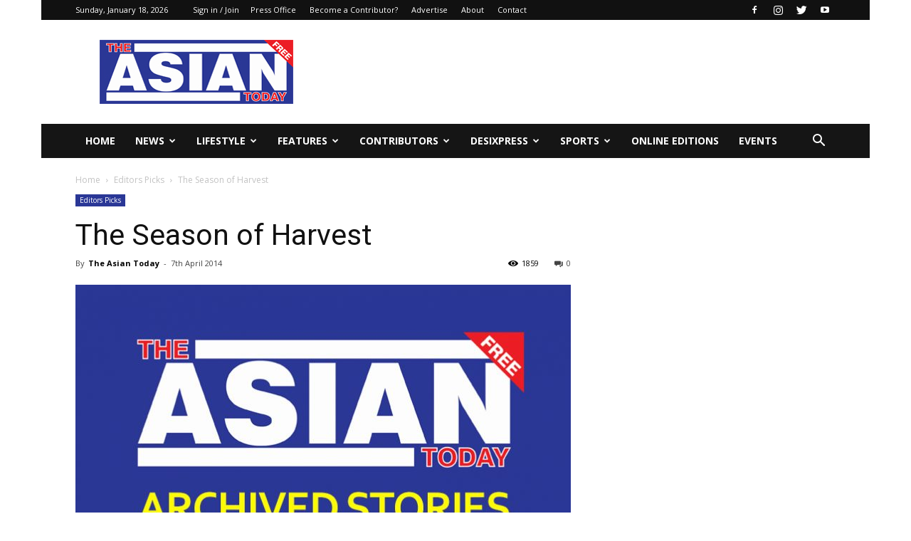

--- FILE ---
content_type: text/html; charset=UTF-8
request_url: https://www.theasiantoday.com/index.php/2014/04/07/the-season-of-harvest/
body_size: 26196
content:
<!doctype html >
<!--[if IE 8]>    <html class="ie8" lang="en"> <![endif]-->
<!--[if IE 9]>    <html class="ie9" lang="en"> <![endif]-->
<!--[if gt IE 8]><!--> <html lang="en-GB"> <!--<![endif]-->
<head>
    <title>The Season of Harvest | The Asian Today Online</title>
    <meta charset="UTF-8" />
    <meta name="viewport" content="width=device-width, initial-scale=1.0">
    <link rel="pingback" href="https://www.theasiantoday.com/xmlrpc.php" />
    <meta name='robots' content='max-image-preview:large' />
	<style>img:is([sizes="auto" i], [sizes^="auto," i]) { contain-intrinsic-size: 3000px 1500px }</style>
	
<!-- Ads on this site are served by WP PRO Advertising System - All In One Ad Manager v5.3.0 - wordpress-advertising.tunasite.com -->
<!-- / WP PRO Advertising System - All In One Ad Manager. -->

<meta property="og:image" content="https://www.theasiantoday.com/wp-content/uploads/2016/01/TAT_Archived_Thumb.jpg" /><link rel='dns-prefetch' href='//fonts.googleapis.com' />
<link rel="alternate" type="application/rss+xml" title="The Asian Today Online &raquo; Feed" href="https://www.theasiantoday.com/index.php/feed/" />
<link rel="alternate" type="application/rss+xml" title="The Asian Today Online &raquo; Comments Feed" href="https://www.theasiantoday.com/index.php/comments/feed/" />
<link rel="alternate" type="application/rss+xml" title="The Asian Today Online &raquo; The Season of Harvest Comments Feed" href="https://www.theasiantoday.com/index.php/2014/04/07/the-season-of-harvest/feed/" />
<script type="text/javascript">
/* <![CDATA[ */
window._wpemojiSettings = {"baseUrl":"https:\/\/s.w.org\/images\/core\/emoji\/16.0.1\/72x72\/","ext":".png","svgUrl":"https:\/\/s.w.org\/images\/core\/emoji\/16.0.1\/svg\/","svgExt":".svg","source":{"concatemoji":"https:\/\/www.theasiantoday.com\/wp-includes\/js\/wp-emoji-release.min.js?ver=6.8.3"}};
/*! This file is auto-generated */
!function(s,n){var o,i,e;function c(e){try{var t={supportTests:e,timestamp:(new Date).valueOf()};sessionStorage.setItem(o,JSON.stringify(t))}catch(e){}}function p(e,t,n){e.clearRect(0,0,e.canvas.width,e.canvas.height),e.fillText(t,0,0);var t=new Uint32Array(e.getImageData(0,0,e.canvas.width,e.canvas.height).data),a=(e.clearRect(0,0,e.canvas.width,e.canvas.height),e.fillText(n,0,0),new Uint32Array(e.getImageData(0,0,e.canvas.width,e.canvas.height).data));return t.every(function(e,t){return e===a[t]})}function u(e,t){e.clearRect(0,0,e.canvas.width,e.canvas.height),e.fillText(t,0,0);for(var n=e.getImageData(16,16,1,1),a=0;a<n.data.length;a++)if(0!==n.data[a])return!1;return!0}function f(e,t,n,a){switch(t){case"flag":return n(e,"\ud83c\udff3\ufe0f\u200d\u26a7\ufe0f","\ud83c\udff3\ufe0f\u200b\u26a7\ufe0f")?!1:!n(e,"\ud83c\udde8\ud83c\uddf6","\ud83c\udde8\u200b\ud83c\uddf6")&&!n(e,"\ud83c\udff4\udb40\udc67\udb40\udc62\udb40\udc65\udb40\udc6e\udb40\udc67\udb40\udc7f","\ud83c\udff4\u200b\udb40\udc67\u200b\udb40\udc62\u200b\udb40\udc65\u200b\udb40\udc6e\u200b\udb40\udc67\u200b\udb40\udc7f");case"emoji":return!a(e,"\ud83e\udedf")}return!1}function g(e,t,n,a){var r="undefined"!=typeof WorkerGlobalScope&&self instanceof WorkerGlobalScope?new OffscreenCanvas(300,150):s.createElement("canvas"),o=r.getContext("2d",{willReadFrequently:!0}),i=(o.textBaseline="top",o.font="600 32px Arial",{});return e.forEach(function(e){i[e]=t(o,e,n,a)}),i}function t(e){var t=s.createElement("script");t.src=e,t.defer=!0,s.head.appendChild(t)}"undefined"!=typeof Promise&&(o="wpEmojiSettingsSupports",i=["flag","emoji"],n.supports={everything:!0,everythingExceptFlag:!0},e=new Promise(function(e){s.addEventListener("DOMContentLoaded",e,{once:!0})}),new Promise(function(t){var n=function(){try{var e=JSON.parse(sessionStorage.getItem(o));if("object"==typeof e&&"number"==typeof e.timestamp&&(new Date).valueOf()<e.timestamp+604800&&"object"==typeof e.supportTests)return e.supportTests}catch(e){}return null}();if(!n){if("undefined"!=typeof Worker&&"undefined"!=typeof OffscreenCanvas&&"undefined"!=typeof URL&&URL.createObjectURL&&"undefined"!=typeof Blob)try{var e="postMessage("+g.toString()+"("+[JSON.stringify(i),f.toString(),p.toString(),u.toString()].join(",")+"));",a=new Blob([e],{type:"text/javascript"}),r=new Worker(URL.createObjectURL(a),{name:"wpTestEmojiSupports"});return void(r.onmessage=function(e){c(n=e.data),r.terminate(),t(n)})}catch(e){}c(n=g(i,f,p,u))}t(n)}).then(function(e){for(var t in e)n.supports[t]=e[t],n.supports.everything=n.supports.everything&&n.supports[t],"flag"!==t&&(n.supports.everythingExceptFlag=n.supports.everythingExceptFlag&&n.supports[t]);n.supports.everythingExceptFlag=n.supports.everythingExceptFlag&&!n.supports.flag,n.DOMReady=!1,n.readyCallback=function(){n.DOMReady=!0}}).then(function(){return e}).then(function(){var e;n.supports.everything||(n.readyCallback(),(e=n.source||{}).concatemoji?t(e.concatemoji):e.wpemoji&&e.twemoji&&(t(e.twemoji),t(e.wpemoji)))}))}((window,document),window._wpemojiSettings);
/* ]]> */
</script>
<style id='wp-emoji-styles-inline-css' type='text/css'>

	img.wp-smiley, img.emoji {
		display: inline !important;
		border: none !important;
		box-shadow: none !important;
		height: 1em !important;
		width: 1em !important;
		margin: 0 0.07em !important;
		vertical-align: -0.1em !important;
		background: none !important;
		padding: 0 !important;
	}
</style>
<link rel='stylesheet' id='wp-block-library-css' href='https://www.theasiantoday.com/wp-includes/css/dist/block-library/style.min.css?ver=6.8.3' type='text/css' media='all' />
<style id='classic-theme-styles-inline-css' type='text/css'>
/*! This file is auto-generated */
.wp-block-button__link{color:#fff;background-color:#32373c;border-radius:9999px;box-shadow:none;text-decoration:none;padding:calc(.667em + 2px) calc(1.333em + 2px);font-size:1.125em}.wp-block-file__button{background:#32373c;color:#fff;text-decoration:none}
</style>
<style id='global-styles-inline-css' type='text/css'>
:root{--wp--preset--aspect-ratio--square: 1;--wp--preset--aspect-ratio--4-3: 4/3;--wp--preset--aspect-ratio--3-4: 3/4;--wp--preset--aspect-ratio--3-2: 3/2;--wp--preset--aspect-ratio--2-3: 2/3;--wp--preset--aspect-ratio--16-9: 16/9;--wp--preset--aspect-ratio--9-16: 9/16;--wp--preset--color--black: #000000;--wp--preset--color--cyan-bluish-gray: #abb8c3;--wp--preset--color--white: #ffffff;--wp--preset--color--pale-pink: #f78da7;--wp--preset--color--vivid-red: #cf2e2e;--wp--preset--color--luminous-vivid-orange: #ff6900;--wp--preset--color--luminous-vivid-amber: #fcb900;--wp--preset--color--light-green-cyan: #7bdcb5;--wp--preset--color--vivid-green-cyan: #00d084;--wp--preset--color--pale-cyan-blue: #8ed1fc;--wp--preset--color--vivid-cyan-blue: #0693e3;--wp--preset--color--vivid-purple: #9b51e0;--wp--preset--gradient--vivid-cyan-blue-to-vivid-purple: linear-gradient(135deg,rgba(6,147,227,1) 0%,rgb(155,81,224) 100%);--wp--preset--gradient--light-green-cyan-to-vivid-green-cyan: linear-gradient(135deg,rgb(122,220,180) 0%,rgb(0,208,130) 100%);--wp--preset--gradient--luminous-vivid-amber-to-luminous-vivid-orange: linear-gradient(135deg,rgba(252,185,0,1) 0%,rgba(255,105,0,1) 100%);--wp--preset--gradient--luminous-vivid-orange-to-vivid-red: linear-gradient(135deg,rgba(255,105,0,1) 0%,rgb(207,46,46) 100%);--wp--preset--gradient--very-light-gray-to-cyan-bluish-gray: linear-gradient(135deg,rgb(238,238,238) 0%,rgb(169,184,195) 100%);--wp--preset--gradient--cool-to-warm-spectrum: linear-gradient(135deg,rgb(74,234,220) 0%,rgb(151,120,209) 20%,rgb(207,42,186) 40%,rgb(238,44,130) 60%,rgb(251,105,98) 80%,rgb(254,248,76) 100%);--wp--preset--gradient--blush-light-purple: linear-gradient(135deg,rgb(255,206,236) 0%,rgb(152,150,240) 100%);--wp--preset--gradient--blush-bordeaux: linear-gradient(135deg,rgb(254,205,165) 0%,rgb(254,45,45) 50%,rgb(107,0,62) 100%);--wp--preset--gradient--luminous-dusk: linear-gradient(135deg,rgb(255,203,112) 0%,rgb(199,81,192) 50%,rgb(65,88,208) 100%);--wp--preset--gradient--pale-ocean: linear-gradient(135deg,rgb(255,245,203) 0%,rgb(182,227,212) 50%,rgb(51,167,181) 100%);--wp--preset--gradient--electric-grass: linear-gradient(135deg,rgb(202,248,128) 0%,rgb(113,206,126) 100%);--wp--preset--gradient--midnight: linear-gradient(135deg,rgb(2,3,129) 0%,rgb(40,116,252) 100%);--wp--preset--font-size--small: 13px;--wp--preset--font-size--medium: 20px;--wp--preset--font-size--large: 36px;--wp--preset--font-size--x-large: 42px;--wp--preset--spacing--20: 0.44rem;--wp--preset--spacing--30: 0.67rem;--wp--preset--spacing--40: 1rem;--wp--preset--spacing--50: 1.5rem;--wp--preset--spacing--60: 2.25rem;--wp--preset--spacing--70: 3.38rem;--wp--preset--spacing--80: 5.06rem;--wp--preset--shadow--natural: 6px 6px 9px rgba(0, 0, 0, 0.2);--wp--preset--shadow--deep: 12px 12px 50px rgba(0, 0, 0, 0.4);--wp--preset--shadow--sharp: 6px 6px 0px rgba(0, 0, 0, 0.2);--wp--preset--shadow--outlined: 6px 6px 0px -3px rgba(255, 255, 255, 1), 6px 6px rgba(0, 0, 0, 1);--wp--preset--shadow--crisp: 6px 6px 0px rgba(0, 0, 0, 1);}:where(.is-layout-flex){gap: 0.5em;}:where(.is-layout-grid){gap: 0.5em;}body .is-layout-flex{display: flex;}.is-layout-flex{flex-wrap: wrap;align-items: center;}.is-layout-flex > :is(*, div){margin: 0;}body .is-layout-grid{display: grid;}.is-layout-grid > :is(*, div){margin: 0;}:where(.wp-block-columns.is-layout-flex){gap: 2em;}:where(.wp-block-columns.is-layout-grid){gap: 2em;}:where(.wp-block-post-template.is-layout-flex){gap: 1.25em;}:where(.wp-block-post-template.is-layout-grid){gap: 1.25em;}.has-black-color{color: var(--wp--preset--color--black) !important;}.has-cyan-bluish-gray-color{color: var(--wp--preset--color--cyan-bluish-gray) !important;}.has-white-color{color: var(--wp--preset--color--white) !important;}.has-pale-pink-color{color: var(--wp--preset--color--pale-pink) !important;}.has-vivid-red-color{color: var(--wp--preset--color--vivid-red) !important;}.has-luminous-vivid-orange-color{color: var(--wp--preset--color--luminous-vivid-orange) !important;}.has-luminous-vivid-amber-color{color: var(--wp--preset--color--luminous-vivid-amber) !important;}.has-light-green-cyan-color{color: var(--wp--preset--color--light-green-cyan) !important;}.has-vivid-green-cyan-color{color: var(--wp--preset--color--vivid-green-cyan) !important;}.has-pale-cyan-blue-color{color: var(--wp--preset--color--pale-cyan-blue) !important;}.has-vivid-cyan-blue-color{color: var(--wp--preset--color--vivid-cyan-blue) !important;}.has-vivid-purple-color{color: var(--wp--preset--color--vivid-purple) !important;}.has-black-background-color{background-color: var(--wp--preset--color--black) !important;}.has-cyan-bluish-gray-background-color{background-color: var(--wp--preset--color--cyan-bluish-gray) !important;}.has-white-background-color{background-color: var(--wp--preset--color--white) !important;}.has-pale-pink-background-color{background-color: var(--wp--preset--color--pale-pink) !important;}.has-vivid-red-background-color{background-color: var(--wp--preset--color--vivid-red) !important;}.has-luminous-vivid-orange-background-color{background-color: var(--wp--preset--color--luminous-vivid-orange) !important;}.has-luminous-vivid-amber-background-color{background-color: var(--wp--preset--color--luminous-vivid-amber) !important;}.has-light-green-cyan-background-color{background-color: var(--wp--preset--color--light-green-cyan) !important;}.has-vivid-green-cyan-background-color{background-color: var(--wp--preset--color--vivid-green-cyan) !important;}.has-pale-cyan-blue-background-color{background-color: var(--wp--preset--color--pale-cyan-blue) !important;}.has-vivid-cyan-blue-background-color{background-color: var(--wp--preset--color--vivid-cyan-blue) !important;}.has-vivid-purple-background-color{background-color: var(--wp--preset--color--vivid-purple) !important;}.has-black-border-color{border-color: var(--wp--preset--color--black) !important;}.has-cyan-bluish-gray-border-color{border-color: var(--wp--preset--color--cyan-bluish-gray) !important;}.has-white-border-color{border-color: var(--wp--preset--color--white) !important;}.has-pale-pink-border-color{border-color: var(--wp--preset--color--pale-pink) !important;}.has-vivid-red-border-color{border-color: var(--wp--preset--color--vivid-red) !important;}.has-luminous-vivid-orange-border-color{border-color: var(--wp--preset--color--luminous-vivid-orange) !important;}.has-luminous-vivid-amber-border-color{border-color: var(--wp--preset--color--luminous-vivid-amber) !important;}.has-light-green-cyan-border-color{border-color: var(--wp--preset--color--light-green-cyan) !important;}.has-vivid-green-cyan-border-color{border-color: var(--wp--preset--color--vivid-green-cyan) !important;}.has-pale-cyan-blue-border-color{border-color: var(--wp--preset--color--pale-cyan-blue) !important;}.has-vivid-cyan-blue-border-color{border-color: var(--wp--preset--color--vivid-cyan-blue) !important;}.has-vivid-purple-border-color{border-color: var(--wp--preset--color--vivid-purple) !important;}.has-vivid-cyan-blue-to-vivid-purple-gradient-background{background: var(--wp--preset--gradient--vivid-cyan-blue-to-vivid-purple) !important;}.has-light-green-cyan-to-vivid-green-cyan-gradient-background{background: var(--wp--preset--gradient--light-green-cyan-to-vivid-green-cyan) !important;}.has-luminous-vivid-amber-to-luminous-vivid-orange-gradient-background{background: var(--wp--preset--gradient--luminous-vivid-amber-to-luminous-vivid-orange) !important;}.has-luminous-vivid-orange-to-vivid-red-gradient-background{background: var(--wp--preset--gradient--luminous-vivid-orange-to-vivid-red) !important;}.has-very-light-gray-to-cyan-bluish-gray-gradient-background{background: var(--wp--preset--gradient--very-light-gray-to-cyan-bluish-gray) !important;}.has-cool-to-warm-spectrum-gradient-background{background: var(--wp--preset--gradient--cool-to-warm-spectrum) !important;}.has-blush-light-purple-gradient-background{background: var(--wp--preset--gradient--blush-light-purple) !important;}.has-blush-bordeaux-gradient-background{background: var(--wp--preset--gradient--blush-bordeaux) !important;}.has-luminous-dusk-gradient-background{background: var(--wp--preset--gradient--luminous-dusk) !important;}.has-pale-ocean-gradient-background{background: var(--wp--preset--gradient--pale-ocean) !important;}.has-electric-grass-gradient-background{background: var(--wp--preset--gradient--electric-grass) !important;}.has-midnight-gradient-background{background: var(--wp--preset--gradient--midnight) !important;}.has-small-font-size{font-size: var(--wp--preset--font-size--small) !important;}.has-medium-font-size{font-size: var(--wp--preset--font-size--medium) !important;}.has-large-font-size{font-size: var(--wp--preset--font-size--large) !important;}.has-x-large-font-size{font-size: var(--wp--preset--font-size--x-large) !important;}
:where(.wp-block-post-template.is-layout-flex){gap: 1.25em;}:where(.wp-block-post-template.is-layout-grid){gap: 1.25em;}
:where(.wp-block-columns.is-layout-flex){gap: 2em;}:where(.wp-block-columns.is-layout-grid){gap: 2em;}
:root :where(.wp-block-pullquote){font-size: 1.5em;line-height: 1.6;}
</style>
<link rel='stylesheet' id='WPPAS_VBC_BNR_STYLE-css' href='https://www.theasiantoday.com/wp-content/plugins/wppas/public/assets/css/vbc/wppas_vbc_bnr.css?ver=5.3.0' type='text/css' media='all' />
<link rel='stylesheet' id='google-fonts-style-css' href='https://fonts.googleapis.com/css?family=Open+Sans%3A300italic%2C400%2C400italic%2C600%2C600italic%2C700%7CRoboto%3A300%2C400%2C400italic%2C500%2C500italic%2C700%2C900&#038;ver=8.1.1' type='text/css' media='all' />
<link rel='stylesheet' id='js_composer_front-css' href='https://www.theasiantoday.com/wp-content/plugins/js_composer/assets/css/js_composer.min.css?ver=5.5.2' type='text/css' media='all' />
<link rel='stylesheet' id='td-theme-css' href='https://www.theasiantoday.com/wp-content/themes/Newspaper/style.css?ver=8.1.1' type='text/css' media='all' />
<link rel='stylesheet' id='td-theme-demo-style-css' href='https://www.theasiantoday.com/wp-content/themes/Newspaper/includes/demos/sport/demo_style.css?ver=8.1.1' type='text/css' media='all' />
<script type="text/javascript" src="https://www.theasiantoday.com/wp-includes/js/jquery/jquery.min.js?ver=3.7.1" id="jquery-core-js"></script>
<script type="text/javascript" src="https://www.theasiantoday.com/wp-includes/js/jquery/jquery-migrate.min.js?ver=3.4.1" id="jquery-migrate-js"></script>
<script type="text/javascript" src="https://www.theasiantoday.com/wp-includes/js/clipboard.min.js?ver=2.0.11" id="clipboard-js"></script>
<script type="text/javascript" src="https://www.theasiantoday.com/wp-includes/js/plupload/moxie.min.js?ver=1.3.5.1" id="moxiejs-js"></script>
<script type="text/javascript" src="https://www.theasiantoday.com/wp-includes/js/plupload/plupload.min.js?ver=2.1.9" id="plupload-js"></script>
<script type="text/javascript" src="https://www.theasiantoday.com/wp-includes/js/underscore.min.js?ver=1.13.7" id="underscore-js"></script>
<script type="text/javascript" src="https://www.theasiantoday.com/wp-includes/js/dist/dom-ready.min.js?ver=f77871ff7694fffea381" id="wp-dom-ready-js"></script>
<script type="text/javascript" src="https://www.theasiantoday.com/wp-includes/js/dist/hooks.min.js?ver=4d63a3d491d11ffd8ac6" id="wp-hooks-js"></script>
<script type="text/javascript" src="https://www.theasiantoday.com/wp-includes/js/dist/i18n.min.js?ver=5e580eb46a90c2b997e6" id="wp-i18n-js"></script>
<script type="text/javascript" id="wp-i18n-js-after">
/* <![CDATA[ */
wp.i18n.setLocaleData( { 'text direction\u0004ltr': [ 'ltr' ] } );
/* ]]> */
</script>
<script type="text/javascript" id="wp-a11y-js-translations">
/* <![CDATA[ */
( function( domain, translations ) {
	var localeData = translations.locale_data[ domain ] || translations.locale_data.messages;
	localeData[""].domain = domain;
	wp.i18n.setLocaleData( localeData, domain );
} )( "default", {"translation-revision-date":"2025-11-13 00:57:08+0000","generator":"GlotPress\/4.0.3","domain":"messages","locale_data":{"messages":{"":{"domain":"messages","plural-forms":"nplurals=2; plural=n != 1;","lang":"en_GB"},"Notifications":["Notifications"]}},"comment":{"reference":"wp-includes\/js\/dist\/a11y.js"}} );
/* ]]> */
</script>
<script type="text/javascript" src="https://www.theasiantoday.com/wp-includes/js/dist/a11y.min.js?ver=3156534cc54473497e14" id="wp-a11y-js"></script>
<script type="text/javascript" id="plupload-handlers-js-extra">
/* <![CDATA[ */
var pluploadL10n = {"queue_limit_exceeded":"You have attempted to queue too many files.","file_exceeds_size_limit":"%s exceeds the maximum upload size for this site.","zero_byte_file":"This file is empty. Please try another.","invalid_filetype":"This file cannot be processed by the web server.","not_an_image":"This file is not an image. Please try another.","image_memory_exceeded":"Memory exceeded. Please try another smaller file.","image_dimensions_exceeded":"This is larger than the maximum size. Please try another.","default_error":"An error occurred in the upload. Please try again later.","missing_upload_url":"There was a configuration error. Please contact the server administrator.","upload_limit_exceeded":"You may only upload one file.","http_error":"Unexpected response from the server. The file may have been uploaded successfully. Check in the Media Library or reload the page.","http_error_image":"The server cannot process the image. This can happen if the server is busy or does not have enough resources to complete the task. Uploading a smaller image may help. Suggested maximum size is 2,560 pixels.","upload_failed":"Upload failed.","big_upload_failed":"Please try uploading this file with the %1$sbrowser uploader%2$s.","big_upload_queued":"%s exceeds the maximum upload size for the multi-file uploader when used in your browser.","io_error":"IO error.","security_error":"Security error.","file_cancelled":"File cancelled.","upload_stopped":"Upload stopped.","dismiss":"Dismiss","crunching":"Crunching\u2026","deleted":"moved to the Bin.","error_uploading":"\u201c%s\u201d has failed to upload.","unsupported_image":"This image cannot be displayed in a web browser. For best results, convert it to JPEG before uploading.","noneditable_image":"The web server cannot generate responsive image sizes for this image. Convert it to JPEG or PNG before uploading.","file_url_copied":"The file URL has been copied to your clipboard"};
/* ]]> */
</script>
<script type="text/javascript" src="https://www.theasiantoday.com/wp-includes/js/plupload/handlers.min.js?ver=6.8.3" id="plupload-handlers-js"></script>
<script type="text/javascript" id="wppas_vbc_upload-js-extra">
/* <![CDATA[ */
var wppas_vbc_upload = {"ajaxurl":"https:\/\/www.theasiantoday.com\/wp-admin\/admin-ajax.php","nonce":"c80685e223","remove":"c0df0c9841","number":"1","upload_enabled":"1","confirmMsg":"Are you sure you want to delete this?","plupload":{"runtimes":"html5,flash,html4","browse_button":"wppas-vbc-uploader","container":"wppas-vbc-upload-container","file_data_name":"wppas_vbc_upload_file","max_file_size":"100000000b","url":"https:\/\/www.theasiantoday.com\/wp-admin\/admin-ajax.php?action=wppas_vbc_upload&nonce=991e56b1b9","flash_swf_url":"https:\/\/www.theasiantoday.com\/wp-includes\/js\/plupload\/plupload.flash.swf","filters":[{"title":"Allowed Files","extensions":"jpg,gif,png"}],"multipart":true,"urlstream_upload":true,"multipart_params":{"upload_folder":""}}};
/* ]]> */
</script>
<script type="text/javascript" src="https://www.theasiantoday.com/wp-content/plugins/wppas/public/assets/js/vbc/AjaxUpload.js?ver=6.8.3" id="wppas_vbc_upload-js"></script>
<script type="text/javascript" src="https://www.theasiantoday.com/wp-content/plugins/wppas/templates/js/advertising.js?ver=6.8.3" id="wppas_dummy_advertising-js"></script>
<link rel="https://api.w.org/" href="https://www.theasiantoday.com/index.php/wp-json/" /><link rel="alternate" title="JSON" type="application/json" href="https://www.theasiantoday.com/index.php/wp-json/wp/v2/posts/11717" /><link rel="EditURI" type="application/rsd+xml" title="RSD" href="https://www.theasiantoday.com/xmlrpc.php?rsd" />
<link rel="canonical" href="https://www.theasiantoday.com/index.php/2014/04/07/the-season-of-harvest/" />
<link rel='shortlink' href='https://www.theasiantoday.com/?p=11717' />
<link rel="alternate" title="oEmbed (JSON)" type="application/json+oembed" href="https://www.theasiantoday.com/index.php/wp-json/oembed/1.0/embed?url=https%3A%2F%2Fwww.theasiantoday.com%2Findex.php%2F2014%2F04%2F07%2Fthe-season-of-harvest%2F" />
<link rel="alternate" title="oEmbed (XML)" type="text/xml+oembed" href="https://www.theasiantoday.com/index.php/wp-json/oembed/1.0/embed?url=https%3A%2F%2Fwww.theasiantoday.com%2Findex.php%2F2014%2F04%2F07%2Fthe-season-of-harvest%2F&#038;format=xml" />
<!--[if lt IE 9]><script src="https://html5shim.googlecode.com/svn/trunk/html5.js"></script><![endif]-->
    <meta name="generator" content="Powered by WPBakery Page Builder - drag and drop page builder for WordPress."/>
<!--[if lte IE 9]><link rel="stylesheet" type="text/css" href="https://www.theasiantoday.com/wp-content/plugins/js_composer/assets/css/vc_lte_ie9.min.css" media="screen"><![endif]-->
<!-- JS generated by theme -->

<script>
    
    

	    var tdBlocksArray = []; //here we store all the items for the current page

	    //td_block class - each ajax block uses a object of this class for requests
	    function tdBlock() {
		    this.id = '';
		    this.block_type = 1; //block type id (1-234 etc)
		    this.atts = '';
		    this.td_column_number = '';
		    this.td_current_page = 1; //
		    this.post_count = 0; //from wp
		    this.found_posts = 0; //from wp
		    this.max_num_pages = 0; //from wp
		    this.td_filter_value = ''; //current live filter value
		    this.is_ajax_running = false;
		    this.td_user_action = ''; // load more or infinite loader (used by the animation)
		    this.header_color = '';
		    this.ajax_pagination_infinite_stop = ''; //show load more at page x
	    }


        // td_js_generator - mini detector
        (function(){
            var htmlTag = document.getElementsByTagName("html")[0];

            if ( navigator.userAgent.indexOf("MSIE 10.0") > -1 ) {
                htmlTag.className += ' ie10';
            }

            if ( !!navigator.userAgent.match(/Trident.*rv\:11\./) ) {
                htmlTag.className += ' ie11';
            }

            if ( /(iPad|iPhone|iPod)/g.test(navigator.userAgent) ) {
                htmlTag.className += ' td-md-is-ios';
            }

            var user_agent = navigator.userAgent.toLowerCase();
            if ( user_agent.indexOf("android") > -1 ) {
                htmlTag.className += ' td-md-is-android';
            }

            if ( -1 !== navigator.userAgent.indexOf('Mac OS X')  ) {
                htmlTag.className += ' td-md-is-os-x';
            }

            if ( /chrom(e|ium)/.test(navigator.userAgent.toLowerCase()) ) {
               htmlTag.className += ' td-md-is-chrome';
            }

            if ( -1 !== navigator.userAgent.indexOf('Firefox') ) {
                htmlTag.className += ' td-md-is-firefox';
            }

            if ( -1 !== navigator.userAgent.indexOf('Safari') && -1 === navigator.userAgent.indexOf('Chrome') ) {
                htmlTag.className += ' td-md-is-safari';
            }

            if( -1 !== navigator.userAgent.indexOf('IEMobile') ){
                htmlTag.className += ' td-md-is-iemobile';
            }

        })();




        var tdLocalCache = {};

        ( function () {
            "use strict";

            tdLocalCache = {
                data: {},
                remove: function (resource_id) {
                    delete tdLocalCache.data[resource_id];
                },
                exist: function (resource_id) {
                    return tdLocalCache.data.hasOwnProperty(resource_id) && tdLocalCache.data[resource_id] !== null;
                },
                get: function (resource_id) {
                    return tdLocalCache.data[resource_id];
                },
                set: function (resource_id, cachedData) {
                    tdLocalCache.remove(resource_id);
                    tdLocalCache.data[resource_id] = cachedData;
                }
            };
        })();

    
    
var tds_login_sing_in_widget="show";
var td_viewport_interval_list=[{"limitBottom":767,"sidebarWidth":228},{"limitBottom":1018,"sidebarWidth":300},{"limitBottom":1140,"sidebarWidth":324}];
var td_animation_stack_effect="type1";
var tds_animation_stack=true;
var td_animation_stack_specific_selectors=".entry-thumb, img[class*=\"wp-image-\"], a.td-sml-link-to-image > img";
var td_animation_stack_general_selectors=".td-animation-stack .entry-thumb, .post .entry-thumb, .post img[class*=\"wp-image-\"], .post a.td-sml-link-to-image > img";
var td_ajax_url="https:\/\/www.theasiantoday.com\/wp-admin\/admin-ajax.php?td_theme_name=Newspaper&v=8.1.1";
var td_get_template_directory_uri="https:\/\/www.theasiantoday.com\/wp-content\/themes\/Newspaper";
var tds_snap_menu="smart_snap_always";
var tds_logo_on_sticky="";
var tds_header_style="3";
var td_please_wait="Please wait...";
var td_email_user_pass_incorrect="User or password incorrect!";
var td_email_user_incorrect="Email or username incorrect!";
var td_email_incorrect="Email incorrect!";
var tds_more_articles_on_post_enable="show";
var tds_more_articles_on_post_time_to_wait="";
var tds_more_articles_on_post_pages_distance_from_top=1000;
var tds_theme_color_site_wide="#ff0000";
var tds_smart_sidebar="enabled";
var tdThemeName="Newspaper";
var td_magnific_popup_translation_tPrev="Previous (Left arrow key)";
var td_magnific_popup_translation_tNext="Next (Right arrow key)";
var td_magnific_popup_translation_tCounter="%curr% of %total%";
var td_magnific_popup_translation_ajax_tError="The content from %url% could not be loaded.";
var td_magnific_popup_translation_image_tError="The image #%curr% could not be loaded.";
var td_ad_background_click_link="";
var td_ad_background_click_target="";
</script>


<!-- Header style compiled by theme -->

<style>
    

body {
	background-image:url("http://theasiantoday.com/wp-content/uploads/2015/10/bg1.jpg");
	background-repeat:no-repeat;
	background-position:center top;
	background-attachment:fixed;
}
</style>

<script type="application/ld+json">
                        {
                            "@context": "http://schema.org",
                            "@type": "BreadcrumbList",
                            "itemListElement": [{
                            "@type": "ListItem",
                            "position": 1,
                                "item": {
                                "@type": "WebSite",
                                "@id": "https://www.theasiantoday.com/",
                                "name": "Home"                                               
                            }
                        },{
                            "@type": "ListItem",
                            "position": 2,
                                "item": {
                                "@type": "WebPage",
                                "@id": "https://www.theasiantoday.com/index.php/category/editors-picks/",
                                "name": "Editors Picks"
                            }
                        },{
                            "@type": "ListItem",
                            "position": 3,
                                "item": {
                                "@type": "WebPage",
                                "@id": "https://www.theasiantoday.com/index.php/2014/04/07/the-season-of-harvest/",
                                "name": "The Season of Harvest"                                
                            }
                        }    ]
                        }
                       </script><noscript><style type="text/css"> .wpb_animate_when_almost_visible { opacity: 1; }</style></noscript></head>

<body class="wp-singular post-template-default single single-post postid-11717 single-format-standard wp-theme-Newspaper the-season-of-harvest global-block-template-1 td-sport-stack wpb-js-composer js-comp-ver-5.5.2 vc_responsive td-animation-stack-type1 td-boxed-layout" itemscope="itemscope" itemtype="https://schema.org/WebPage">

        <div class="td-scroll-up"><i class="td-icon-menu-up"></i></div>
    
    <div class="td-menu-background"></div>
<div id="td-mobile-nav">
    <div class="td-mobile-container">
        <!-- mobile menu top section -->
        <div class="td-menu-socials-wrap">
            <!-- socials -->
            <div class="td-menu-socials">
                
        <span class="td-social-icon-wrap">
            <a target="_blank" href="http://www.facebook.com/theasiantoday" title="Facebook">
                <i class="td-icon-font td-icon-facebook"></i>
            </a>
        </span>
        <span class="td-social-icon-wrap">
            <a target="_blank" href="http://www.instagram.com/theasiantoday" title="Instagram">
                <i class="td-icon-font td-icon-instagram"></i>
            </a>
        </span>
        <span class="td-social-icon-wrap">
            <a target="_blank" href="http://www.twitter.com/theasiantoday" title="Twitter">
                <i class="td-icon-font td-icon-twitter"></i>
            </a>
        </span>
        <span class="td-social-icon-wrap">
            <a target="_blank" href="http://www.youtube.com/theasiantoday" title="Youtube">
                <i class="td-icon-font td-icon-youtube"></i>
            </a>
        </span>            </div>
            <!-- close button -->
            <div class="td-mobile-close">
                <a href="#"><i class="td-icon-close-mobile"></i></a>
            </div>
        </div>

        <!-- login section -->
                    <div class="td-menu-login-section">
                
    <div class="td-guest-wrap">
        <div class="td-menu-avatar"><div class="td-avatar-container"><img alt='' src='https://secure.gravatar.com/avatar/?s=80&#038;d=mm&#038;r=g' srcset='https://secure.gravatar.com/avatar/?s=160&#038;d=mm&#038;r=g 2x' class='avatar avatar-80 photo avatar-default' height='80' width='80' decoding='async'/></div></div>
        <div class="td-menu-login"><a id="login-link-mob">Sign in</a></div>
    </div>
            </div>
        
        <!-- menu section -->
        <div class="td-mobile-content">
            <div class="menu-td-demo-header-menu-container"><ul id="menu-td-demo-header-menu" class="td-mobile-main-menu"><li id="menu-item-12071" class="menu-item menu-item-type-custom menu-item-object-custom menu-item-home menu-item-first menu-item-12071"><a href="http://www.theasiantoday.com">Home</a></li>
<li id="menu-item-45" class="menu-item menu-item-type-post_type menu-item-object-page menu-item-home menu-item-has-children menu-item-45"><a href="https://www.theasiantoday.com/">News<i class="td-icon-menu-right td-element-after"></i></a>
<ul class="sub-menu">
	<li id="menu-item-136" class="menu-item menu-item-type-taxonomy menu-item-object-category menu-item-136"><a href="https://www.theasiantoday.com/index.php/category/local-news/">Local</a></li>
	<li id="menu-item-137" class="menu-item menu-item-type-taxonomy menu-item-object-category menu-item-137"><a href="https://www.theasiantoday.com/index.php/category/national-news/">National</a></li>
	<li id="menu-item-403" class="menu-item menu-item-type-taxonomy menu-item-object-category menu-item-403"><a href="https://www.theasiantoday.com/index.php/category/international-news/">International</a></li>
	<li id="menu-item-410" class="menu-item menu-item-type-taxonomy menu-item-object-category menu-item-410"><a href="https://www.theasiantoday.com/index.php/category/business-news/">Business</a></li>
	<li id="menu-item-411" class="menu-item menu-item-type-taxonomy menu-item-object-category menu-item-411"><a href="https://www.theasiantoday.com/index.php/category/politics-news/">Politics</a></li>
</ul>
</li>
<li id="menu-item-404" class="menu-item menu-item-type-taxonomy menu-item-object-category menu-item-has-children menu-item-404"><a href="https://www.theasiantoday.com/index.php/category/lifestyle/">Lifestyle<i class="td-icon-menu-right td-element-after"></i></a>
<ul class="sub-menu">
	<li id="menu-item-405" class="menu-item menu-item-type-taxonomy menu-item-object-category menu-item-405"><a href="https://www.theasiantoday.com/index.php/category/fashion-beauty/">Fashion &#038; Beauty</a></li>
	<li id="menu-item-406" class="menu-item menu-item-type-taxonomy menu-item-object-category menu-item-406"><a href="https://www.theasiantoday.com/index.php/category/food/">Food</a></li>
	<li id="menu-item-409" class="menu-item menu-item-type-taxonomy menu-item-object-category menu-item-409"><a href="https://www.theasiantoday.com/index.php/category/travel/">Travel</a></li>
	<li id="menu-item-407" class="menu-item menu-item-type-taxonomy menu-item-object-category menu-item-407"><a href="https://www.theasiantoday.com/index.php/category/health/">Health</a></li>
	<li id="menu-item-408" class="menu-item menu-item-type-taxonomy menu-item-object-category menu-item-408"><a href="https://www.theasiantoday.com/index.php/category/technology/">Technology</a></li>
</ul>
</li>
<li id="menu-item-322" class="menu-item menu-item-type-taxonomy menu-item-object-category menu-item-322"><a href="https://www.theasiantoday.com/index.php/category/features/">Features</a></li>
<li id="menu-item-21202" class="menu-item menu-item-type-taxonomy menu-item-object-category menu-item-has-children menu-item-21202"><a href="https://www.theasiantoday.com/index.php/category/contributors/">Contributors<i class="td-icon-menu-right td-element-after"></i></a>
<ul class="sub-menu">
	<li id="menu-item-0" class="menu-item-0"><a href="https://www.theasiantoday.com/index.php/category/contributors/anil-singh-gill/">Anil Singh Gill</a></li>
	<li class="menu-item-0"><a href="https://www.theasiantoday.com/index.php/category/contributors/anita-champaneri/">Anita Champaneri</a></li>
	<li class="menu-item-0"><a href="https://www.theasiantoday.com/index.php/category/contributors/dal-dhaliwal/">Dal Dhaliwal</a></li>
	<li class="menu-item-0"><a href="https://www.theasiantoday.com/index.php/category/contributors/health-column/">Health Column</a></li>
	<li class="menu-item-0"><a href="https://www.theasiantoday.com/index.php/category/contributors/jas-sansi/">Jas Sansi</a></li>
	<li class="menu-item-0"><a href="https://www.theasiantoday.com/index.php/category/contributors/kam-lavoi/">Kam Lavoi</a></li>
	<li class="menu-item-0"><a href="https://www.theasiantoday.com/index.php/category/contributors/naeem-arif/">Naeem Arif</a></li>
	<li class="menu-item-0"><a href="https://www.theasiantoday.com/index.php/category/contributors/neelam-heera/">Neelam Heera</a></li>
	<li class="menu-item-0"><a href="https://www.theasiantoday.com/index.php/category/contributors/paul-cadman/">Paul Cadman</a></li>
	<li class="menu-item-0"><a href="https://www.theasiantoday.com/index.php/category/contributors/qasim-majid/">Qasim Majid</a></li>
	<li class="menu-item-0"><a href="https://www.theasiantoday.com/index.php/category/contributors/sara-khan/">Sara Khan</a></li>
</ul>
</li>
<li id="menu-item-135" class="menu-item menu-item-type-custom menu-item-object-custom menu-item-has-children menu-item-135"><a>DesiXpress<i class="td-icon-menu-right td-element-after"></i></a>
<ul class="sub-menu">
	<li class="menu-item-0"><a href="https://www.theasiantoday.com/index.php/category/desixpress/desi_masala/">Desi Masala</a></li>
	<li class="menu-item-0"><a href="https://www.theasiantoday.com/index.php/category/desixpress/dx-interviews/">DX Interviews</a></li>
	<li class="menu-item-0"><a href="https://www.theasiantoday.com/index.php/category/desixpress/film/">Film</a></li>
	<li class="menu-item-0"><a href="https://www.theasiantoday.com/index.php/category/desixpress/music/">Music</a></li>
	<li class="menu-item-0"><a href="https://www.theasiantoday.com/index.php/category/desixpress/the-surj-kumar-show/">The Surj Kumar Show</a></li>
	<li class="menu-item-0"><a href="https://www.theasiantoday.com/index.php/category/desixpress/tv-soap/">TV / Soap</a></li>
	<li class="menu-item-0"><a href="https://www.theasiantoday.com/index.php/category/desixpress/whats-on/">What&#8217;s On</a></li>
</ul>
</li>
<li id="menu-item-46" class="menu-item menu-item-type-custom menu-item-object-custom menu-item-46"><a href="#">Sports</a></li>
<li id="menu-item-412" class="menu-item menu-item-type-post_type menu-item-object-page menu-item-412"><a href="https://www.theasiantoday.com/index.php/online-editions/">Online Editions</a></li>
<li id="menu-item-323" class="menu-item menu-item-type-taxonomy menu-item-object-category menu-item-323"><a href="https://www.theasiantoday.com/index.php/category/events/">Events</a></li>
</ul></div>        </div>
    </div>

    <!-- register/login section -->
            <div id="login-form-mobile" class="td-register-section">
            
            <div id="td-login-mob" class="td-login-animation td-login-hide-mob">
            	<!-- close button -->
	            <div class="td-login-close">
	                <a href="#" class="td-back-button"><i class="td-icon-read-down"></i></a>
	                <div class="td-login-title">Sign in</div>
	                <!-- close button -->
		            <div class="td-mobile-close">
		                <a href="#"><i class="td-icon-close-mobile"></i></a>
		            </div>
	            </div>
	            <div class="td-login-form-wrap">
	                <div class="td-login-panel-title"><span>Welcome!</span>Log into your account</div>
	                <div class="td_display_err"></div>
	                <div class="td-login-inputs"><input class="td-login-input" type="text" name="login_email" id="login_email-mob" value="" required><label>your username</label></div>
	                <div class="td-login-inputs"><input class="td-login-input" type="password" name="login_pass" id="login_pass-mob" value="" required><label>your password</label></div>
	                <input type="button" name="login_button" id="login_button-mob" class="td-login-button" value="LOG IN">
	                <div class="td-login-info-text"><a href="#" id="forgot-pass-link-mob">Forgot your password?</a></div>
                </div>
            </div>

            

            <div id="td-forgot-pass-mob" class="td-login-animation td-login-hide-mob">
                <!-- close button -->
	            <div class="td-forgot-pass-close">
	                <a href="#" class="td-back-button"><i class="td-icon-read-down"></i></a>
	                <div class="td-login-title">Password recovery</div>
	            </div>
	            <div class="td-login-form-wrap">
	                <div class="td-login-panel-title">Recover your password</div>
	                <div class="td_display_err"></div>
	                <div class="td-login-inputs"><input class="td-login-input" type="text" name="forgot_email" id="forgot_email-mob" value="" required><label>your email</label></div>
	                <input type="button" name="forgot_button" id="forgot_button-mob" class="td-login-button" value="Send My Pass">
                </div>
            </div>
        </div>
    </div>    <div class="td-search-background"></div>
<div class="td-search-wrap-mob">
	<div class="td-drop-down-search" aria-labelledby="td-header-search-button">
		<form method="get" class="td-search-form" action="https://www.theasiantoday.com/">
			<!-- close button -->
			<div class="td-search-close">
				<a href="#"><i class="td-icon-close-mobile"></i></a>
			</div>
			<div role="search" class="td-search-input">
				<span>Search</span>
				<input id="td-header-search-mob" type="text" value="" name="s" autocomplete="off" />
			</div>
		</form>
		<div id="td-aj-search-mob"></div>
	</div>
</div>    
    
    <div id="td-outer-wrap" class="td-theme-wrap">
    
        <!--
Header style 3
-->

<div class="td-header-wrap td-header-style-3">

    <div class="td-header-top-menu-full td-container-wrap ">
        <div class="td-container td-header-row td-header-top-menu">
            
    <div class="top-bar-style-1">
        
<div class="td-header-sp-top-menu">


	        <div class="td_data_time">
            <div >

                Sunday, January 18, 2026
            </div>
        </div>
    <ul class="top-header-menu td_ul_login"><li class="menu-item"><a class="td-login-modal-js menu-item" href="#login-form" data-effect="mpf-td-login-effect">Sign in / Join</a><span class="td-sp-ico-login td_sp_login_ico_style"></span></li></ul><div class="menu-top-container"><ul id="menu-td-demo-top-menu" class="top-header-menu"><li id="menu-item-36" class="menu-item menu-item-type-custom menu-item-object-custom menu-item-first td-menu-item td-normal-menu menu-item-36"><a href="#">Press Office</a></li>
<li id="menu-item-358" class="menu-item menu-item-type-post_type menu-item-object-page td-menu-item td-normal-menu menu-item-358"><a href="https://www.theasiantoday.com/index.php/want-to-become-a-contributor/">Become a Contributor?</a></li>
<li id="menu-item-11937" class="menu-item menu-item-type-post_type menu-item-object-page td-menu-item td-normal-menu menu-item-11937"><a href="https://www.theasiantoday.com/index.php/advertise-in-the-asian-today/">Advertise</a></li>
<li id="menu-item-11992" class="menu-item menu-item-type-post_type menu-item-object-page td-menu-item td-normal-menu menu-item-11992"><a href="https://www.theasiantoday.com/index.php/about-us/">About</a></li>
<li id="menu-item-11928" class="menu-item menu-item-type-post_type menu-item-object-page td-menu-item td-normal-menu menu-item-11928"><a href="https://www.theasiantoday.com/index.php/contact-us/">Contact</a></li>
</ul></div></div>
        <div class="td-header-sp-top-widget">
    
        <span class="td-social-icon-wrap">
            <a target="_blank" href="http://www.facebook.com/theasiantoday" title="Facebook">
                <i class="td-icon-font td-icon-facebook"></i>
            </a>
        </span>
        <span class="td-social-icon-wrap">
            <a target="_blank" href="http://www.instagram.com/theasiantoday" title="Instagram">
                <i class="td-icon-font td-icon-instagram"></i>
            </a>
        </span>
        <span class="td-social-icon-wrap">
            <a target="_blank" href="http://www.twitter.com/theasiantoday" title="Twitter">
                <i class="td-icon-font td-icon-twitter"></i>
            </a>
        </span>
        <span class="td-social-icon-wrap">
            <a target="_blank" href="http://www.youtube.com/theasiantoday" title="Youtube">
                <i class="td-icon-font td-icon-youtube"></i>
            </a>
        </span></div>
    </div>

<!-- LOGIN MODAL -->

                <div  id="login-form" class="white-popup-block mfp-hide mfp-with-anim">
                    <div class="td-login-wrap">
                        <a href="#" class="td-back-button"><i class="td-icon-modal-back"></i></a>
                        <div id="td-login-div" class="td-login-form-div td-display-block">
                            <div class="td-login-panel-title">Sign in</div>
                            <div class="td-login-panel-descr">Welcome! Log into your account</div>
                            <div class="td_display_err"></div>
                            <div class="td-login-inputs"><input class="td-login-input" type="text" name="login_email" id="login_email" value="" required><label>your username</label></div>
	                        <div class="td-login-inputs"><input class="td-login-input" type="password" name="login_pass" id="login_pass" value="" required><label>your password</label></div>
                            <input type="button" name="login_button" id="login_button" class="wpb_button btn td-login-button" value="Login">
                            <div class="td-login-info-text"><a href="#" id="forgot-pass-link">Forgot your password? Get help</a></div>
                            
                        </div>

                        

                         <div id="td-forgot-pass-div" class="td-login-form-div td-display-none">
                            <div class="td-login-panel-title">Password recovery</div>
                            <div class="td-login-panel-descr">Recover your password</div>
                            <div class="td_display_err"></div>
                            <div class="td-login-inputs"><input class="td-login-input" type="text" name="forgot_email" id="forgot_email" value="" required><label>your email</label></div>
                            <input type="button" name="forgot_button" id="forgot_button" class="wpb_button btn td-login-button" value="Send My Password">
                            <div class="td-login-info-text">A password will be e-mailed to you.</div>
                        </div>
                    </div>
                </div>
                        </div>
    </div>

    <div class="td-banner-wrap-full td-container-wrap ">
        <div class="td-container td-header-row td-header-header">
            <div class="td-header-sp-logo">
                        <a class="td-main-logo" href="https://www.theasiantoday.com/">
            <img class="td-retina-data" data-retina="http://theasiantoday.com/wp-content/uploads/2015/10/TAT-Logo-Retina-544x1801.jpg" src="http://theasiantoday.com/wp-content/uploads/2015/10/TAT-Logo-272x901.jpg" alt=""/>
            <span class="td-visual-hidden">The Asian Today Online</span>
        </a>
                </div>
            <div class="td-header-sp-recs">
                <div class="td-header-rec-wrap">
    <div class="td-a-rec td-a-rec-id-header  td_uid_1_696d0cc3e3a49_rand td_block_template_1"><div  class="paszone_container paszone-container-15667   " id="paszonecont_15667" style="overflow:hidden; max-width:728px;   " ><div class="pasinfotxt above"><small style="font-size:11px; color:#C0C0C0; text-decoration:none;"></small></div><div class="wppaszone paszone-15667 " id="15667" style="overflow:hidden; width:728px; height:90px;  "><div class="wppasrotate   paszoneholder-15667" style="" ><div class="pasli pasli-21837 "  data-duration="7000" bid="21837" aid="15667"><a class="wppaslink" href="https://www.theasiantoday.com?pasID=MjE4Mzc=&amp;pasZONE=MTU2Njc=" target="_self" > <div class="td-visible-desktop">
<div class="flash-wrap">
   <a class="flash-link" href="https://issuu.com/theasiantoday/docs/issue-209"></a>
<object type="application/x-shockwave-flash" width="728" height="90" data="http://www.theasiantoday.com/wp-content/uploads/2016/01/RECOVER_TAT.swf">
<param name="movie" value="http://www.theasiantoday.com/wp-content/uploads/2016/01/RECOVER_TAT.swf" />
<param name="quality" value="high" />
<param name="target" value="_blank" />
<param name="allowScriptAccess" value="always" />
</object> 
 </div>
</div>
</a></div></div></div></div></div>
</div>            </div>
        </div>
    </div>

    <div class="td-header-menu-wrap-full td-container-wrap ">
        <div class="td-header-menu-wrap">
            <div class="td-container td-header-row td-header-main-menu black-menu">
                <div id="td-header-menu" role="navigation">
    <div id="td-top-mobile-toggle"><a href="#"><i class="td-icon-font td-icon-mobile"></i></a></div>
    <div class="td-main-menu-logo td-logo-in-header">
                <a class="td-main-logo" href="https://www.theasiantoday.com/">
            <img class="td-retina-data" data-retina="http://theasiantoday.com/wp-content/uploads/2015/10/TAT-Logo-Retina-544x1801.jpg" src="http://theasiantoday.com/wp-content/uploads/2015/10/TAT-Logo-272x901.jpg" alt=""/>
        </a>
        </div>
    <div class="menu-td-demo-header-menu-container"><ul id="menu-td-demo-header-menu-1" class="sf-menu"><li class="menu-item menu-item-type-custom menu-item-object-custom menu-item-home menu-item-first td-menu-item td-normal-menu menu-item-12071"><a href="http://www.theasiantoday.com">Home</a></li>
<li class="menu-item menu-item-type-post_type menu-item-object-page menu-item-home menu-item-has-children td-menu-item td-normal-menu menu-item-45"><a href="https://www.theasiantoday.com/">News</a>
<ul class="sub-menu">
	<li class="menu-item menu-item-type-taxonomy menu-item-object-category td-menu-item td-normal-menu menu-item-136"><a href="https://www.theasiantoday.com/index.php/category/local-news/">Local</a></li>
	<li class="menu-item menu-item-type-taxonomy menu-item-object-category td-menu-item td-normal-menu menu-item-137"><a href="https://www.theasiantoday.com/index.php/category/national-news/">National</a></li>
	<li class="menu-item menu-item-type-taxonomy menu-item-object-category td-menu-item td-normal-menu menu-item-403"><a href="https://www.theasiantoday.com/index.php/category/international-news/">International</a></li>
	<li class="menu-item menu-item-type-taxonomy menu-item-object-category td-menu-item td-normal-menu menu-item-410"><a href="https://www.theasiantoday.com/index.php/category/business-news/">Business</a></li>
	<li class="menu-item menu-item-type-taxonomy menu-item-object-category td-menu-item td-normal-menu menu-item-411"><a href="https://www.theasiantoday.com/index.php/category/politics-news/">Politics</a></li>
</ul>
</li>
<li class="menu-item menu-item-type-taxonomy menu-item-object-category menu-item-has-children td-menu-item td-normal-menu menu-item-404"><a href="https://www.theasiantoday.com/index.php/category/lifestyle/">Lifestyle</a>
<ul class="sub-menu">
	<li class="menu-item menu-item-type-taxonomy menu-item-object-category td-menu-item td-normal-menu menu-item-405"><a href="https://www.theasiantoday.com/index.php/category/fashion-beauty/">Fashion &#038; Beauty</a></li>
	<li class="menu-item menu-item-type-taxonomy menu-item-object-category td-menu-item td-normal-menu menu-item-406"><a href="https://www.theasiantoday.com/index.php/category/food/">Food</a></li>
	<li class="menu-item menu-item-type-taxonomy menu-item-object-category td-menu-item td-normal-menu menu-item-409"><a href="https://www.theasiantoday.com/index.php/category/travel/">Travel</a></li>
	<li class="menu-item menu-item-type-taxonomy menu-item-object-category td-menu-item td-normal-menu menu-item-407"><a href="https://www.theasiantoday.com/index.php/category/health/">Health</a></li>
	<li class="menu-item menu-item-type-taxonomy menu-item-object-category td-menu-item td-normal-menu menu-item-408"><a href="https://www.theasiantoday.com/index.php/category/technology/">Technology</a></li>
</ul>
</li>
<li class="menu-item menu-item-type-taxonomy menu-item-object-category td-menu-item td-mega-menu menu-item-322"><a href="https://www.theasiantoday.com/index.php/category/features/">Features</a>
<ul class="sub-menu">
	<li class="menu-item-0"><div class="td-container-border"><div class="td-mega-grid"><div class="td_block_wrap td_block_mega_menu td_uid_2_696d0cc3e7b95_rand td-no-subcats td_with_ajax_pagination td-pb-border-top td_block_template_1"  data-td-block-uid="td_uid_2_696d0cc3e7b95" ><script>var block_td_uid_2_696d0cc3e7b95 = new tdBlock();
block_td_uid_2_696d0cc3e7b95.id = "td_uid_2_696d0cc3e7b95";
block_td_uid_2_696d0cc3e7b95.atts = '{"limit":"5","sort":"","post_ids":"","tag_slug":"","autors_id":"","installed_post_types":"","category_id":"46","category_ids":"","custom_title":"","custom_url":"","show_child_cat":30,"sub_cat_ajax":"","ajax_pagination":"next_prev","header_color":"","header_text_color":"","ajax_pagination_infinite_stop":"","td_column_number":3,"td_ajax_preloading":"","td_ajax_filter_type":"td_category_ids_filter","td_ajax_filter_ids":"","td_filter_default_txt":"All","color_preset":"","border_top":"","class":"td_uid_2_696d0cc3e7b95_rand","el_class":"","offset":"","css":"","tdc_css":"","tdc_css_class":"td_uid_2_696d0cc3e7b95_rand","tdc_css_class_style":"td_uid_2_696d0cc3e7b95_rand_style","live_filter":"","live_filter_cur_post_id":"","live_filter_cur_post_author":"","block_template_id":""}';
block_td_uid_2_696d0cc3e7b95.td_column_number = "3";
block_td_uid_2_696d0cc3e7b95.block_type = "td_block_mega_menu";
block_td_uid_2_696d0cc3e7b95.post_count = "5";
block_td_uid_2_696d0cc3e7b95.found_posts = "209";
block_td_uid_2_696d0cc3e7b95.header_color = "";
block_td_uid_2_696d0cc3e7b95.ajax_pagination_infinite_stop = "";
block_td_uid_2_696d0cc3e7b95.max_num_pages = "42";
tdBlocksArray.push(block_td_uid_2_696d0cc3e7b95);
</script><div id=td_uid_2_696d0cc3e7b95 class="td_block_inner"><div class="td-mega-row"><div class="td-mega-span">
        <div class="td_module_mega_menu td_mod_mega_menu">
            <div class="td-module-image">
                <div class="td-module-thumb"><a href="https://www.theasiantoday.com/index.php/2025/03/31/why-saving-money-on-hair-transplants-in-turkey-or-india-could-cost-you-more/" rel="bookmark" title="Why Saving Money on Hair Transplants in Turkey or India Could Cost You More"><img width="218" height="150" class="entry-thumb" src="https://www.theasiantoday.com/wp-content/uploads/2025/03/Treatment-Clinic-Image-218x150.jpeg" srcset="https://www.theasiantoday.com/wp-content/uploads/2025/03/Treatment-Clinic-Image-218x150.jpeg 218w, https://www.theasiantoday.com/wp-content/uploads/2025/03/Treatment-Clinic-Image-100x70.jpeg 100w" sizes="(max-width: 218px) 100vw, 218px" alt="" title="Why Saving Money on Hair Transplants in Turkey or India Could Cost You More"/></a></div>                <a href="https://www.theasiantoday.com/index.php/category/business-news/" class="td-post-category">Business</a>            </div>

            <div class="item-details">
                <h3 class="entry-title td-module-title"><a href="https://www.theasiantoday.com/index.php/2025/03/31/why-saving-money-on-hair-transplants-in-turkey-or-india-could-cost-you-more/" rel="bookmark" title="Why Saving Money on Hair Transplants in Turkey or India Could Cost You More">Why Saving Money on Hair Transplants in Turkey or India Could&#8230;</a></h3>            </div>
        </div>
        </div><div class="td-mega-span">
        <div class="td_module_mega_menu td_mod_mega_menu">
            <div class="td-module-image">
                <div class="td-module-thumb"><a href="https://www.theasiantoday.com/index.php/2024/04/22/behind-the-scenes-of-keith-khans-the-accountantspresented-by-factory-international/" rel="bookmark" title="BEHIND THE SCENES OF KEITH KHAN’S THE ACCOUNTANTSPRESENTED BY FACTORY INTERNATIONAL!"><img width="218" height="150" class="entry-thumb" src="https://www.theasiantoday.com/wp-content/uploads/2024/04/Still-14-FT-218x150.png" srcset="https://www.theasiantoday.com/wp-content/uploads/2024/04/Still-14-FT-218x150.png 218w, https://www.theasiantoday.com/wp-content/uploads/2024/04/Still-14-FT-100x70.png 100w" sizes="(max-width: 218px) 100vw, 218px" alt="" title="BEHIND THE SCENES OF KEITH KHAN’S THE ACCOUNTANTSPRESENTED BY FACTORY INTERNATIONAL!"/></a></div>                <a href="https://www.theasiantoday.com/index.php/category/features/" class="td-post-category">Features</a>            </div>

            <div class="item-details">
                <h3 class="entry-title td-module-title"><a href="https://www.theasiantoday.com/index.php/2024/04/22/behind-the-scenes-of-keith-khans-the-accountantspresented-by-factory-international/" rel="bookmark" title="BEHIND THE SCENES OF KEITH KHAN’S THE ACCOUNTANTSPRESENTED BY FACTORY INTERNATIONAL!">BEHIND THE SCENES OF KEITH KHAN’S THE ACCOUNTANTSPRESENTED BY FACTORY INTERNATIONAL!</a></h3>            </div>
        </div>
        </div><div class="td-mega-span">
        <div class="td_module_mega_menu td_mod_mega_menu">
            <div class="td-module-image">
                <div class="td-module-thumb"><a href="https://www.theasiantoday.com/index.php/2022/01/13/celebration-of-lohri/" rel="bookmark" title="Celebration of Lohri"><img width="218" height="150" class="entry-thumb" src="https://www.theasiantoday.com/wp-content/uploads/2022/01/LOHRISONG-2-218x150.jpg" srcset="https://www.theasiantoday.com/wp-content/uploads/2022/01/LOHRISONG-2-218x150.jpg 218w, https://www.theasiantoday.com/wp-content/uploads/2022/01/LOHRISONG-2-100x70.jpg 100w" sizes="(max-width: 218px) 100vw, 218px" alt="" title="Celebration of Lohri"/></a></div>                <a href="https://www.theasiantoday.com/index.php/category/features/" class="td-post-category">Features</a>            </div>

            <div class="item-details">
                <h3 class="entry-title td-module-title"><a href="https://www.theasiantoday.com/index.php/2022/01/13/celebration-of-lohri/" rel="bookmark" title="Celebration of Lohri">Celebration of Lohri</a></h3>            </div>
        </div>
        </div><div class="td-mega-span">
        <div class="td_module_mega_menu td_mod_mega_menu">
            <div class="td-module-image">
                <div class="td-module-thumb"><a href="https://www.theasiantoday.com/index.php/2020/02/14/the-dos-and-donts-of-valentine/" rel="bookmark" title="The Do’s and Don’ts of Valentine"><img width="218" height="150" class="entry-thumb" src="https://www.theasiantoday.com/wp-content/uploads/2020/02/Happy-Valentine-218x150.jpg" srcset="https://www.theasiantoday.com/wp-content/uploads/2020/02/Happy-Valentine-218x150.jpg 218w, https://www.theasiantoday.com/wp-content/uploads/2020/02/Happy-Valentine-100x70.jpg 100w" sizes="(max-width: 218px) 100vw, 218px" alt="" title="The Do’s and Don’ts of Valentine"/></a></div>                <a href="https://www.theasiantoday.com/index.php/category/features/" class="td-post-category">Features</a>            </div>

            <div class="item-details">
                <h3 class="entry-title td-module-title"><a href="https://www.theasiantoday.com/index.php/2020/02/14/the-dos-and-donts-of-valentine/" rel="bookmark" title="The Do’s and Don’ts of Valentine">The Do’s and Don’ts of Valentine</a></h3>            </div>
        </div>
        </div><div class="td-mega-span">
        <div class="td_module_mega_menu td_mod_mega_menu">
            <div class="td-module-image">
                <div class="td-module-thumb"><a href="https://www.theasiantoday.com/index.php/2020/01/13/lohri-the-festival-of-new-beginnings/" rel="bookmark" title="Lohri – The Festival Of New Beginnings"><img width="218" height="150" class="entry-thumb" src="https://www.theasiantoday.com/wp-content/uploads/2020/01/Lohri-2-large-218x150.jpg" srcset="https://www.theasiantoday.com/wp-content/uploads/2020/01/Lohri-2-large-218x150.jpg 218w, https://www.theasiantoday.com/wp-content/uploads/2020/01/Lohri-2-large-100x70.jpg 100w" sizes="(max-width: 218px) 100vw, 218px" alt="" title="Lohri – The Festival Of New Beginnings"/></a></div>                <a href="https://www.theasiantoday.com/index.php/category/features/" class="td-post-category">Features</a>            </div>

            <div class="item-details">
                <h3 class="entry-title td-module-title"><a href="https://www.theasiantoday.com/index.php/2020/01/13/lohri-the-festival-of-new-beginnings/" rel="bookmark" title="Lohri – The Festival Of New Beginnings">Lohri – The Festival Of New Beginnings</a></h3>            </div>
        </div>
        </div></div></div><div class="td-next-prev-wrap"><a href="#" class="td-ajax-prev-page ajax-page-disabled" id="prev-page-td_uid_2_696d0cc3e7b95" data-td_block_id="td_uid_2_696d0cc3e7b95"><i class="td-icon-font td-icon-menu-left"></i></a><a href="#"  class="td-ajax-next-page" id="next-page-td_uid_2_696d0cc3e7b95" data-td_block_id="td_uid_2_696d0cc3e7b95"><i class="td-icon-font td-icon-menu-right"></i></a></div><div class="clearfix"></div></div> <!-- ./block1 --></div></div></li>
</ul>
</li>
<li class="menu-item menu-item-type-taxonomy menu-item-object-category td-menu-item td-mega-menu menu-item-21202"><a href="https://www.theasiantoday.com/index.php/category/contributors/">Contributors</a>
<ul class="sub-menu">
	<li class="menu-item-0"><div class="td-container-border"><div class="td-mega-grid"><div class="td_block_wrap td_block_mega_menu td_uid_3_696d0cc3ea90b_rand td_with_ajax_pagination td-pb-border-top td_block_template_1"  data-td-block-uid="td_uid_3_696d0cc3ea90b" ><script>var block_td_uid_3_696d0cc3ea90b = new tdBlock();
block_td_uid_3_696d0cc3ea90b.id = "td_uid_3_696d0cc3ea90b";
block_td_uid_3_696d0cc3ea90b.atts = '{"limit":4,"sort":"","post_ids":"","tag_slug":"","autors_id":"","installed_post_types":"","category_id":"77","category_ids":"","custom_title":"","custom_url":"","show_child_cat":30,"sub_cat_ajax":"","ajax_pagination":"next_prev","header_color":"","header_text_color":"","ajax_pagination_infinite_stop":"","td_column_number":3,"td_ajax_preloading":"","td_ajax_filter_type":"td_category_ids_filter","td_ajax_filter_ids":"","td_filter_default_txt":"All","color_preset":"","border_top":"","class":"td_uid_3_696d0cc3ea90b_rand","el_class":"","offset":"","css":"","tdc_css":"","tdc_css_class":"td_uid_3_696d0cc3ea90b_rand","tdc_css_class_style":"td_uid_3_696d0cc3ea90b_rand_style","live_filter":"","live_filter_cur_post_id":"","live_filter_cur_post_author":"","block_template_id":""}';
block_td_uid_3_696d0cc3ea90b.td_column_number = "3";
block_td_uid_3_696d0cc3ea90b.block_type = "td_block_mega_menu";
block_td_uid_3_696d0cc3ea90b.post_count = "4";
block_td_uid_3_696d0cc3ea90b.found_posts = "188";
block_td_uid_3_696d0cc3ea90b.header_color = "";
block_td_uid_3_696d0cc3ea90b.ajax_pagination_infinite_stop = "";
block_td_uid_3_696d0cc3ea90b.max_num_pages = "47";
tdBlocksArray.push(block_td_uid_3_696d0cc3ea90b);
</script><div class="td_mega_menu_sub_cats"><div class="block-mega-child-cats"><a class="cur-sub-cat mega-menu-sub-cat-td_uid_3_696d0cc3ea90b" id="td_uid_4_696d0cc3ebb45" data-td_block_id="td_uid_3_696d0cc3ea90b" data-td_filter_value="" href="https://www.theasiantoday.com/index.php/category/contributors/">All</a><a class="mega-menu-sub-cat-td_uid_3_696d0cc3ea90b"  id="td_uid_5_696d0cc3ebb88" data-td_block_id="td_uid_3_696d0cc3ea90b" data-td_filter_value="2234" href="https://www.theasiantoday.com/index.php/category/contributors/anil-singh-gill/">Anil Singh Gill</a><a class="mega-menu-sub-cat-td_uid_3_696d0cc3ea90b"  id="td_uid_6_696d0cc3ebbc5" data-td_block_id="td_uid_3_696d0cc3ea90b" data-td_filter_value="338" href="https://www.theasiantoday.com/index.php/category/contributors/anita-champaneri/">Anita Champaneri</a><a class="mega-menu-sub-cat-td_uid_3_696d0cc3ea90b"  id="td_uid_7_696d0cc3ebbf7" data-td_block_id="td_uid_3_696d0cc3ea90b" data-td_filter_value="336" href="https://www.theasiantoday.com/index.php/category/contributors/dal-dhaliwal/">Dal Dhaliwal</a><a class="mega-menu-sub-cat-td_uid_3_696d0cc3ea90b"  id="td_uid_8_696d0cc3ebc26" data-td_block_id="td_uid_3_696d0cc3ea90b" data-td_filter_value="342" href="https://www.theasiantoday.com/index.php/category/contributors/health-column/">Health Column</a><a class="mega-menu-sub-cat-td_uid_3_696d0cc3ea90b"  id="td_uid_9_696d0cc3ebc54" data-td_block_id="td_uid_3_696d0cc3ea90b" data-td_filter_value="340" href="https://www.theasiantoday.com/index.php/category/contributors/jas-sansi/">Jas Sansi</a><a class="mega-menu-sub-cat-td_uid_3_696d0cc3ea90b"  id="td_uid_10_696d0cc3ebc77" data-td_block_id="td_uid_3_696d0cc3ea90b" data-td_filter_value="508" href="https://www.theasiantoday.com/index.php/category/contributors/kam-lavoi/">Kam Lavoi</a><a class="mega-menu-sub-cat-td_uid_3_696d0cc3ea90b"  id="td_uid_11_696d0cc3ebc93" data-td_block_id="td_uid_3_696d0cc3ea90b" data-td_filter_value="1840" href="https://www.theasiantoday.com/index.php/category/contributors/naeem-arif/">Naeem Arif</a><a class="mega-menu-sub-cat-td_uid_3_696d0cc3ea90b"  id="td_uid_12_696d0cc3ebcae" data-td_block_id="td_uid_3_696d0cc3ea90b" data-td_filter_value="341" href="https://www.theasiantoday.com/index.php/category/contributors/neelam-heera/">Neelam Heera</a><a class="mega-menu-sub-cat-td_uid_3_696d0cc3ea90b"  id="td_uid_13_696d0cc3ebcca" data-td_block_id="td_uid_3_696d0cc3ea90b" data-td_filter_value="1242" href="https://www.theasiantoday.com/index.php/category/contributors/paul-cadman/">Paul Cadman</a><a class="mega-menu-sub-cat-td_uid_3_696d0cc3ea90b"  id="td_uid_14_696d0cc3ebce8" data-td_block_id="td_uid_3_696d0cc3ea90b" data-td_filter_value="339" href="https://www.theasiantoday.com/index.php/category/contributors/qasim-majid/">Qasim Majid</a><a class="mega-menu-sub-cat-td_uid_3_696d0cc3ea90b"  id="td_uid_15_696d0cc3ebd03" data-td_block_id="td_uid_3_696d0cc3ea90b" data-td_filter_value="343" href="https://www.theasiantoday.com/index.php/category/contributors/sara-khan/">Sara Khan</a></div></div><div id=td_uid_3_696d0cc3ea90b class="td_block_inner"><div class="td-mega-row"><div class="td-mega-span">
        <div class="td_module_mega_menu td_mod_mega_menu">
            <div class="td-module-image">
                <div class="td-module-thumb"><a href="https://www.theasiantoday.com/index.php/2019/12/13/general-election-2019-the-mourning-after/" rel="bookmark" title="General Election 2019: The Mourning After"><img width="218" height="150" class="entry-thumb" src="https://www.theasiantoday.com/wp-content/uploads/2019/12/Boris-leaves-Labour-Standing-218x150.jpg" srcset="https://www.theasiantoday.com/wp-content/uploads/2019/12/Boris-leaves-Labour-Standing-218x150.jpg 218w, https://www.theasiantoday.com/wp-content/uploads/2019/12/Boris-leaves-Labour-Standing-100x70.jpg 100w" sizes="(max-width: 218px) 100vw, 218px" alt="" title="General Election 2019: The Mourning After"/></a></div>                <a href="https://www.theasiantoday.com/index.php/category/contributors/" class="td-post-category">Contributors</a>            </div>

            <div class="item-details">
                <h3 class="entry-title td-module-title"><a href="https://www.theasiantoday.com/index.php/2019/12/13/general-election-2019-the-mourning-after/" rel="bookmark" title="General Election 2019: The Mourning After">General Election 2019: The Mourning After</a></h3>            </div>
        </div>
        </div><div class="td-mega-span">
        <div class="td_module_mega_menu td_mod_mega_menu">
            <div class="td-module-image">
                <div class="td-module-thumb"><a href="https://www.theasiantoday.com/index.php/2019/09/11/a-hearty-italian-on-five-ways/" rel="bookmark" title="A Hearty Italian on Five Ways"><img width="218" height="150" class="entry-thumb" src="https://www.theasiantoday.com/wp-content/uploads/2019/09/Unknown-218x150.jpg" srcset="https://www.theasiantoday.com/wp-content/uploads/2019/09/Unknown-218x150.jpg 218w, https://www.theasiantoday.com/wp-content/uploads/2019/09/Unknown-100x70.jpg 100w" sizes="(max-width: 218px) 100vw, 218px" alt="" title="A Hearty Italian on Five Ways"/></a></div>                <a href="https://www.theasiantoday.com/index.php/category/contributors/anil-singh-gill/" class="td-post-category">Anil Singh Gill</a>            </div>

            <div class="item-details">
                <h3 class="entry-title td-module-title"><a href="https://www.theasiantoday.com/index.php/2019/09/11/a-hearty-italian-on-five-ways/" rel="bookmark" title="A Hearty Italian on Five Ways">A Hearty Italian on Five Ways</a></h3>            </div>
        </div>
        </div><div class="td-mega-span">
        <div class="td_module_mega_menu td_mod_mega_menu">
            <div class="td-module-image">
                <div class="td-module-thumb"><a href="https://www.theasiantoday.com/index.php/2019/09/06/gurdwaras-mosques-and-temples-internal-disputes-and-charity-proceedings/" rel="bookmark" title="Gurdwaras, Mosques and Temples &#8211; internal disputes and &#8216;charity proceedings&#8217;"><img width="218" height="150" class="entry-thumb" src="https://www.theasiantoday.com/wp-content/uploads/2019/09/Smethwick-Gurdwara--218x150.jpg" srcset="https://www.theasiantoday.com/wp-content/uploads/2019/09/Smethwick-Gurdwara--218x150.jpg 218w, https://www.theasiantoday.com/wp-content/uploads/2019/09/Smethwick-Gurdwara--100x70.jpg 100w" sizes="(max-width: 218px) 100vw, 218px" alt="" title="Gurdwaras, Mosques and Temples &#8211; internal disputes and &#8216;charity proceedings&#8217;"/></a></div>                <a href="https://www.theasiantoday.com/index.php/category/contributors/" class="td-post-category">Contributors</a>            </div>

            <div class="item-details">
                <h3 class="entry-title td-module-title"><a href="https://www.theasiantoday.com/index.php/2019/09/06/gurdwaras-mosques-and-temples-internal-disputes-and-charity-proceedings/" rel="bookmark" title="Gurdwaras, Mosques and Temples &#8211; internal disputes and &#8216;charity proceedings&#8217;">Gurdwaras, Mosques and Temples &#8211; internal disputes and &#8216;charity proceedings&#8217;</a></h3>            </div>
        </div>
        </div><div class="td-mega-span">
        <div class="td_module_mega_menu td_mod_mega_menu">
            <div class="td-module-image">
                <div class="td-module-thumb"><a href="https://www.theasiantoday.com/index.php/2019/08/14/an-express-grill/" rel="bookmark" title="An Express Grill"><img width="218" height="150" class="entry-thumb" src="https://www.theasiantoday.com/wp-content/uploads/2019/08/Railway-Inn-218x150.jpg" srcset="https://www.theasiantoday.com/wp-content/uploads/2019/08/Railway-Inn-218x150.jpg 218w, https://www.theasiantoday.com/wp-content/uploads/2019/08/Railway-Inn-100x70.jpg 100w" sizes="(max-width: 218px) 100vw, 218px" alt="" title="An Express Grill"/></a></div>                <a href="https://www.theasiantoday.com/index.php/category/contributors/anil-singh-gill/" class="td-post-category">Anil Singh Gill</a>            </div>

            <div class="item-details">
                <h3 class="entry-title td-module-title"><a href="https://www.theasiantoday.com/index.php/2019/08/14/an-express-grill/" rel="bookmark" title="An Express Grill">An Express Grill</a></h3>            </div>
        </div>
        </div></div></div><div class="td-next-prev-wrap"><a href="#" class="td-ajax-prev-page ajax-page-disabled" id="prev-page-td_uid_3_696d0cc3ea90b" data-td_block_id="td_uid_3_696d0cc3ea90b"><i class="td-icon-font td-icon-menu-left"></i></a><a href="#"  class="td-ajax-next-page" id="next-page-td_uid_3_696d0cc3ea90b" data-td_block_id="td_uid_3_696d0cc3ea90b"><i class="td-icon-font td-icon-menu-right"></i></a></div><div class="clearfix"></div></div> <!-- ./block1 --></div></div></li>
</ul>
</li>
<li class="menu-item menu-item-type-custom menu-item-object-custom td-menu-item td-mega-menu menu-item-135"><a>DesiXpress</a>
<ul class="sub-menu">
	<li class="menu-item-0"><div class="td-container-border"><div class="td-mega-grid"><div class="td_block_wrap td_block_mega_menu td_uid_16_696d0cc3ed3e8_rand td_with_ajax_pagination td-pb-border-top td_block_template_1"  data-td-block-uid="td_uid_16_696d0cc3ed3e8" ><script>var block_td_uid_16_696d0cc3ed3e8 = new tdBlock();
block_td_uid_16_696d0cc3ed3e8.id = "td_uid_16_696d0cc3ed3e8";
block_td_uid_16_696d0cc3ed3e8.atts = '{"limit":4,"sort":"","post_ids":"","tag_slug":"","autors_id":"","installed_post_types":"","category_id":"54","category_ids":"","custom_title":"","custom_url":"","show_child_cat":30,"sub_cat_ajax":"","ajax_pagination":"next_prev","header_color":"","header_text_color":"","ajax_pagination_infinite_stop":"","td_column_number":3,"td_ajax_preloading":"","td_ajax_filter_type":"td_category_ids_filter","td_ajax_filter_ids":"","td_filter_default_txt":"All","color_preset":"","border_top":"","class":"td_uid_16_696d0cc3ed3e8_rand","el_class":"","offset":"","css":"","tdc_css":"","tdc_css_class":"td_uid_16_696d0cc3ed3e8_rand","tdc_css_class_style":"td_uid_16_696d0cc3ed3e8_rand_style","live_filter":"","live_filter_cur_post_id":"","live_filter_cur_post_author":"","block_template_id":""}';
block_td_uid_16_696d0cc3ed3e8.td_column_number = "3";
block_td_uid_16_696d0cc3ed3e8.block_type = "td_block_mega_menu";
block_td_uid_16_696d0cc3ed3e8.post_count = "4";
block_td_uid_16_696d0cc3ed3e8.found_posts = "287";
block_td_uid_16_696d0cc3ed3e8.header_color = "";
block_td_uid_16_696d0cc3ed3e8.ajax_pagination_infinite_stop = "";
block_td_uid_16_696d0cc3ed3e8.max_num_pages = "72";
tdBlocksArray.push(block_td_uid_16_696d0cc3ed3e8);
</script><div class="td_mega_menu_sub_cats"><div class="block-mega-child-cats"><a class="cur-sub-cat mega-menu-sub-cat-td_uid_16_696d0cc3ed3e8" id="td_uid_17_696d0cc3ee712" data-td_block_id="td_uid_16_696d0cc3ed3e8" data-td_filter_value="" href="https://www.theasiantoday.com/index.php/category/desixpress/">All</a><a class="mega-menu-sub-cat-td_uid_16_696d0cc3ed3e8"  id="td_uid_18_696d0cc3ee74b" data-td_block_id="td_uid_16_696d0cc3ed3e8" data-td_filter_value="105" href="https://www.theasiantoday.com/index.php/category/desixpress/desi_masala/">Desi Masala</a><a class="mega-menu-sub-cat-td_uid_16_696d0cc3ed3e8"  id="td_uid_19_696d0cc3ee779" data-td_block_id="td_uid_16_696d0cc3ed3e8" data-td_filter_value="108" href="https://www.theasiantoday.com/index.php/category/desixpress/dx-interviews/">DX Interviews</a><a class="mega-menu-sub-cat-td_uid_16_696d0cc3ed3e8"  id="td_uid_20_696d0cc3ee7a3" data-td_block_id="td_uid_16_696d0cc3ed3e8" data-td_filter_value="106" href="https://www.theasiantoday.com/index.php/category/desixpress/film/">Film</a><a class="mega-menu-sub-cat-td_uid_16_696d0cc3ed3e8"  id="td_uid_21_696d0cc3ee7cd" data-td_block_id="td_uid_16_696d0cc3ed3e8" data-td_filter_value="107" href="https://www.theasiantoday.com/index.php/category/desixpress/music/">Music</a><a class="mega-menu-sub-cat-td_uid_16_696d0cc3ed3e8"  id="td_uid_22_696d0cc3ee7f5" data-td_block_id="td_uid_16_696d0cc3ed3e8" data-td_filter_value="55" href="https://www.theasiantoday.com/index.php/category/desixpress/the-surj-kumar-show/">The Surj Kumar Show</a><a class="mega-menu-sub-cat-td_uid_16_696d0cc3ed3e8"  id="td_uid_23_696d0cc3ee81e" data-td_block_id="td_uid_16_696d0cc3ed3e8" data-td_filter_value="109" href="https://www.theasiantoday.com/index.php/category/desixpress/tv-soap/">TV / Soap</a><a class="mega-menu-sub-cat-td_uid_16_696d0cc3ed3e8"  id="td_uid_24_696d0cc3ee846" data-td_block_id="td_uid_16_696d0cc3ed3e8" data-td_filter_value="111" href="https://www.theasiantoday.com/index.php/category/desixpress/whats-on/">What&#8217;s On</a></div></div><div id=td_uid_16_696d0cc3ed3e8 class="td_block_inner"><div class="td-mega-row"><div class="td-mega-span">
        <div class="td_module_mega_menu td_mod_mega_menu">
            <div class="td-module-image">
                <div class="td-module-thumb"><a href="https://www.theasiantoday.com/index.php/2025/07/29/wolverhampton-grand-theatre-and-rifco-theatre-company-announce-casting-for-brand-new-british-south-asian-pantomime-spectacular-surinderella/" rel="bookmark" title="WOLVERHAMPTON GRAND THEATRE AND RIFCO THEATRE COMPANY ANNOUNCE CASTING FOR BRAND NEW BRITISH SOUTH ASIAN PANTOMIME SPECTACULAR, SURINDERELLA"><img width="218" height="150" class="entry-thumb" src="https://www.theasiantoday.com/wp-content/uploads/2025/07/Surinderella-Wolverhampton-Grand-Theatre-218x150.jpg" srcset="https://www.theasiantoday.com/wp-content/uploads/2025/07/Surinderella-Wolverhampton-Grand-Theatre-218x150.jpg 218w, https://www.theasiantoday.com/wp-content/uploads/2025/07/Surinderella-Wolverhampton-Grand-Theatre-100x70.jpg 100w" sizes="(max-width: 218px) 100vw, 218px" alt="" title="WOLVERHAMPTON GRAND THEATRE AND RIFCO THEATRE COMPANY ANNOUNCE CASTING FOR BRAND NEW BRITISH SOUTH ASIAN PANTOMIME SPECTACULAR, SURINDERELLA"/></a></div>                <a href="https://www.theasiantoday.com/index.php/category/desixpress/" class="td-post-category">Desixpress</a>            </div>

            <div class="item-details">
                <h3 class="entry-title td-module-title"><a href="https://www.theasiantoday.com/index.php/2025/07/29/wolverhampton-grand-theatre-and-rifco-theatre-company-announce-casting-for-brand-new-british-south-asian-pantomime-spectacular-surinderella/" rel="bookmark" title="WOLVERHAMPTON GRAND THEATRE AND RIFCO THEATRE COMPANY ANNOUNCE CASTING FOR BRAND NEW BRITISH SOUTH ASIAN PANTOMIME SPECTACULAR, SURINDERELLA">WOLVERHAMPTON GRAND THEATRE AND RIFCO THEATRE COMPANY ANNOUNCE CASTING FOR BRAND&#8230;</a></h3>            </div>
        </div>
        </div><div class="td-mega-span">
        <div class="td_module_mega_menu td_mod_mega_menu">
            <div class="td-module-image">
                <div class="td-module-thumb"><a href="https://www.theasiantoday.com/index.php/2024/11/18/presenting-the-trailer-for-i-want-to-talk/" rel="bookmark" title="PRESENTING THE TRAILER FOR I WANT TO TALK"><img width="218" height="150" class="entry-thumb" src="https://www.theasiantoday.com/wp-content/uploads/2024/11/maxresdefault-218x150.jpeg" srcset="https://www.theasiantoday.com/wp-content/uploads/2024/11/maxresdefault-218x150.jpeg 218w, https://www.theasiantoday.com/wp-content/uploads/2024/11/maxresdefault-100x70.jpeg 100w" sizes="(max-width: 218px) 100vw, 218px" alt="" title="PRESENTING THE TRAILER FOR I WANT TO TALK"/></a></div>                <a href="https://www.theasiantoday.com/index.php/category/entertainment/" class="td-post-category">Entertainment</a>            </div>

            <div class="item-details">
                <h3 class="entry-title td-module-title"><a href="https://www.theasiantoday.com/index.php/2024/11/18/presenting-the-trailer-for-i-want-to-talk/" rel="bookmark" title="PRESENTING THE TRAILER FOR I WANT TO TALK">PRESENTING THE TRAILER FOR I WANT TO TALK</a></h3>            </div>
        </div>
        </div><div class="td-mega-span">
        <div class="td_module_mega_menu td_mod_mega_menu">
            <div class="td-module-image">
                <div class="td-module-thumb"><a href="https://www.theasiantoday.com/index.php/2024/11/18/bfi-distribution-releases-uk-trailer-for/" rel="bookmark" title="BFI DISTRIBUTION RELEASES UK TRAILER"><img width="218" height="150" class="entry-thumb" src="https://www.theasiantoday.com/wp-content/uploads/2024/11/unnamed-218x150.jpg" srcset="https://www.theasiantoday.com/wp-content/uploads/2024/11/unnamed-218x150.jpg 218w, https://www.theasiantoday.com/wp-content/uploads/2024/11/unnamed-100x70.jpg 100w" sizes="(max-width: 218px) 100vw, 218px" alt="" title="BFI DISTRIBUTION RELEASES UK TRAILER"/></a></div>                <a href="https://www.theasiantoday.com/index.php/category/entertainment/" class="td-post-category">Entertainment</a>            </div>

            <div class="item-details">
                <h3 class="entry-title td-module-title"><a href="https://www.theasiantoday.com/index.php/2024/11/18/bfi-distribution-releases-uk-trailer-for/" rel="bookmark" title="BFI DISTRIBUTION RELEASES UK TRAILER">BFI DISTRIBUTION RELEASES UK TRAILER</a></h3>            </div>
        </div>
        </div><div class="td-mega-span">
        <div class="td_module_mega_menu td_mod_mega_menu">
            <div class="td-module-image">
                <div class="td-module-thumb"><a href="https://www.theasiantoday.com/index.php/2024/11/14/musical-theatre-stars-of-six-waitress-unfortunate-and-blood-brothers-join-wolverhampton-grand-theatre-panto/" rel="bookmark" title="MUSICAL THEATRE STARS OF SIX, WAITRESS, UNFORTUNATE AND BLOOD BROTHERS JOIN WOLVERHAMPTON GRAND THEATRE PANTO!"><img width="218" height="150" class="entry-thumb" src="https://www.theasiantoday.com/wp-content/uploads/2024/11/461187325_942817781218589_1445940729717544368_n-218x150.jpeg" srcset="https://www.theasiantoday.com/wp-content/uploads/2024/11/461187325_942817781218589_1445940729717544368_n-218x150.jpeg 218w, https://www.theasiantoday.com/wp-content/uploads/2024/11/461187325_942817781218589_1445940729717544368_n-100x70.jpeg 100w" sizes="(max-width: 218px) 100vw, 218px" alt="" title="MUSICAL THEATRE STARS OF SIX, WAITRESS, UNFORTUNATE AND BLOOD BROTHERS JOIN WOLVERHAMPTON GRAND THEATRE PANTO!"/></a></div>                <a href="https://www.theasiantoday.com/index.php/category/entertainment/" class="td-post-category">Entertainment</a>            </div>

            <div class="item-details">
                <h3 class="entry-title td-module-title"><a href="https://www.theasiantoday.com/index.php/2024/11/14/musical-theatre-stars-of-six-waitress-unfortunate-and-blood-brothers-join-wolverhampton-grand-theatre-panto/" rel="bookmark" title="MUSICAL THEATRE STARS OF SIX, WAITRESS, UNFORTUNATE AND BLOOD BROTHERS JOIN WOLVERHAMPTON GRAND THEATRE PANTO!">MUSICAL THEATRE STARS OF SIX, WAITRESS, UNFORTUNATE AND BLOOD BROTHERS JOIN&#8230;</a></h3>            </div>
        </div>
        </div></div></div><div class="td-next-prev-wrap"><a href="#" class="td-ajax-prev-page ajax-page-disabled" id="prev-page-td_uid_16_696d0cc3ed3e8" data-td_block_id="td_uid_16_696d0cc3ed3e8"><i class="td-icon-font td-icon-menu-left"></i></a><a href="#"  class="td-ajax-next-page" id="next-page-td_uid_16_696d0cc3ed3e8" data-td_block_id="td_uid_16_696d0cc3ed3e8"><i class="td-icon-font td-icon-menu-right"></i></a></div><div class="clearfix"></div></div> <!-- ./block1 --></div></div></li>
</ul>
</li>
<li class="menu-item menu-item-type-custom menu-item-object-custom td-menu-item td-mega-menu menu-item-46"><a href="#">Sports</a>
<ul class="sub-menu">
	<li class="menu-item-0"><div class="td-container-border"><div class="td-mega-grid"><div class="td_block_wrap td_block_mega_menu td_uid_25_696d0cc3ef982_rand td-no-subcats td_with_ajax_pagination td-pb-border-top td_block_template_1"  data-td-block-uid="td_uid_25_696d0cc3ef982" ><script>var block_td_uid_25_696d0cc3ef982 = new tdBlock();
block_td_uid_25_696d0cc3ef982.id = "td_uid_25_696d0cc3ef982";
block_td_uid_25_696d0cc3ef982.atts = '{"limit":"5","sort":"","post_ids":"","tag_slug":"","autors_id":"","installed_post_types":"","category_id":"27","category_ids":"","custom_title":"","custom_url":"","show_child_cat":30,"sub_cat_ajax":"","ajax_pagination":"next_prev","header_color":"","header_text_color":"","ajax_pagination_infinite_stop":"","td_column_number":3,"td_ajax_preloading":"","td_ajax_filter_type":"td_category_ids_filter","td_ajax_filter_ids":"","td_filter_default_txt":"All","color_preset":"","border_top":"","class":"td_uid_25_696d0cc3ef982_rand","el_class":"","offset":"","css":"","tdc_css":"","tdc_css_class":"td_uid_25_696d0cc3ef982_rand","tdc_css_class_style":"td_uid_25_696d0cc3ef982_rand_style","live_filter":"","live_filter_cur_post_id":"","live_filter_cur_post_author":"","block_template_id":""}';
block_td_uid_25_696d0cc3ef982.td_column_number = "3";
block_td_uid_25_696d0cc3ef982.block_type = "td_block_mega_menu";
block_td_uid_25_696d0cc3ef982.post_count = "5";
block_td_uid_25_696d0cc3ef982.found_posts = "951";
block_td_uid_25_696d0cc3ef982.header_color = "";
block_td_uid_25_696d0cc3ef982.ajax_pagination_infinite_stop = "";
block_td_uid_25_696d0cc3ef982.max_num_pages = "191";
tdBlocksArray.push(block_td_uid_25_696d0cc3ef982);
</script><div id=td_uid_25_696d0cc3ef982 class="td_block_inner"><div class="td-mega-row"><div class="td-mega-span">
        <div class="td_module_mega_menu td_mod_mega_menu">
            <div class="td-module-image">
                <div class="td-module-thumb"><a href="https://www.theasiantoday.com/index.php/2024/04/16/birmingham-phoenixs-jacob-bethell-delivers-ramadan-midnight-cricket-league-masterclass/" rel="bookmark" title="Birmingham Phoenix&#8217;s Jacob Bethell delivers Ramadan Midnight Cricket League masterclass"><img width="218" height="150" class="entry-thumb" src="https://www.theasiantoday.com/wp-content/uploads/2024/04/af9643d39d544e87812cec8607d08f6c-218x150.png" srcset="https://www.theasiantoday.com/wp-content/uploads/2024/04/af9643d39d544e87812cec8607d08f6c-218x150.png 218w, https://www.theasiantoday.com/wp-content/uploads/2024/04/af9643d39d544e87812cec8607d08f6c-100x70.png 100w" sizes="(max-width: 218px) 100vw, 218px" alt="" title="Birmingham Phoenix&#8217;s Jacob Bethell delivers Ramadan Midnight Cricket League masterclass"/></a></div>                <a href="https://www.theasiantoday.com/index.php/category/local-news/" class="td-post-category">Local</a>            </div>

            <div class="item-details">
                <h3 class="entry-title td-module-title"><a href="https://www.theasiantoday.com/index.php/2024/04/16/birmingham-phoenixs-jacob-bethell-delivers-ramadan-midnight-cricket-league-masterclass/" rel="bookmark" title="Birmingham Phoenix&#8217;s Jacob Bethell delivers Ramadan Midnight Cricket League masterclass">Birmingham Phoenix&#8217;s Jacob Bethell delivers Ramadan Midnight Cricket League masterclass</a></h3>            </div>
        </div>
        </div><div class="td-mega-span">
        <div class="td_module_mega_menu td_mod_mega_menu">
            <div class="td-module-image">
                <div class="td-module-thumb"><a href="https://www.theasiantoday.com/index.php/2024/01/22/interview-with-first-ever-british-pakistani-mma-fighter-shoaib-yousaf/" rel="bookmark" title="Interview with first ever British-Pakistani MMA fighter Shoaib Yousaf"><img width="218" height="150" class="entry-thumb" src="https://www.theasiantoday.com/wp-content/uploads/2024/01/OKT48EV_low_Kiki_098-1-218x150.jpg" srcset="https://www.theasiantoday.com/wp-content/uploads/2024/01/OKT48EV_low_Kiki_098-1-218x150.jpg 218w, https://www.theasiantoday.com/wp-content/uploads/2024/01/OKT48EV_low_Kiki_098-1-100x70.jpg 100w" sizes="(max-width: 218px) 100vw, 218px" alt="" title="Interview with first ever British-Pakistani MMA fighter Shoaib Yousaf"/></a></div>                <a href="https://www.theasiantoday.com/index.php/category/national-news/" class="td-post-category">National</a>            </div>

            <div class="item-details">
                <h3 class="entry-title td-module-title"><a href="https://www.theasiantoday.com/index.php/2024/01/22/interview-with-first-ever-british-pakistani-mma-fighter-shoaib-yousaf/" rel="bookmark" title="Interview with first ever British-Pakistani MMA fighter Shoaib Yousaf">Interview with first ever British-Pakistani MMA fighter Shoaib Yousaf</a></h3>            </div>
        </div>
        </div><div class="td-mega-span">
        <div class="td_module_mega_menu td_mod_mega_menu">
            <div class="td-module-image">
                <div class="td-module-thumb"><a href="https://www.theasiantoday.com/index.php/2024/01/09/wolverhampton-secures-major-international-event/" rel="bookmark" title="Wolverhampton Secures Major International Event"><img width="218" height="150" class="entry-thumb" src="https://www.theasiantoday.com/wp-content/uploads/2024/01/var_www_fise_photos_www_fise_2022_zoom_fise-20220615010109-3360-218x150.jpg" srcset="https://www.theasiantoday.com/wp-content/uploads/2024/01/var_www_fise_photos_www_fise_2022_zoom_fise-20220615010109-3360-218x150.jpg 218w, https://www.theasiantoday.com/wp-content/uploads/2024/01/var_www_fise_photos_www_fise_2022_zoom_fise-20220615010109-3360-100x70.jpg 100w" sizes="(max-width: 218px) 100vw, 218px" alt="" title="Wolverhampton Secures Major International Event"/></a></div>                <a href="https://www.theasiantoday.com/index.php/category/latest/" class="td-post-category">Latest</a>            </div>

            <div class="item-details">
                <h3 class="entry-title td-module-title"><a href="https://www.theasiantoday.com/index.php/2024/01/09/wolverhampton-secures-major-international-event/" rel="bookmark" title="Wolverhampton Secures Major International Event">Wolverhampton Secures Major International Event</a></h3>            </div>
        </div>
        </div><div class="td-mega-span">
        <div class="td_module_mega_menu td_mod_mega_menu">
            <div class="td-module-image">
                <div class="td-module-thumb"><a href="https://www.theasiantoday.com/index.php/2023/06/30/bysa-21st-anniversary-gala-honouring-a-legacy-of-youth-empowerment-and-sporting-excellence/" rel="bookmark" title="BYSA 21st Anniversary Gala: Honouring a Legacy of Youth Empowerment and Sporting Excellence"><img width="218" height="150" class="entry-thumb" src="https://www.theasiantoday.com/wp-content/uploads/2023/06/52966010364_fbcd9efe26_k-218x150.jpg" srcset="https://www.theasiantoday.com/wp-content/uploads/2023/06/52966010364_fbcd9efe26_k-218x150.jpg 218w, https://www.theasiantoday.com/wp-content/uploads/2023/06/52966010364_fbcd9efe26_k-100x70.jpg 100w" sizes="(max-width: 218px) 100vw, 218px" alt="" title="BYSA 21st Anniversary Gala: Honouring a Legacy of Youth Empowerment and Sporting Excellence"/></a></div>                <a href="https://www.theasiantoday.com/index.php/category/local-news/" class="td-post-category">Local</a>            </div>

            <div class="item-details">
                <h3 class="entry-title td-module-title"><a href="https://www.theasiantoday.com/index.php/2023/06/30/bysa-21st-anniversary-gala-honouring-a-legacy-of-youth-empowerment-and-sporting-excellence/" rel="bookmark" title="BYSA 21st Anniversary Gala: Honouring a Legacy of Youth Empowerment and Sporting Excellence">BYSA 21st Anniversary Gala: Honouring a Legacy of Youth Empowerment and&#8230;</a></h3>            </div>
        </div>
        </div><div class="td-mega-span">
        <div class="td_module_mega_menu td_mod_mega_menu">
            <div class="td-module-image">
                <div class="td-module-thumb"><a href="https://www.theasiantoday.com/index.php/2023/06/28/empowering-and-transforming-lives-bysa-end-of-season-awards-gala/" rel="bookmark" title="EMPOWERING AND TRANSFORMING LIVES &#8211; BYSA End of Season Awards Gala"><img width="218" height="150" class="entry-thumb" src="https://www.theasiantoday.com/wp-content/uploads/2023/06/53001653464_4b64917c30_k-218x150.jpg" srcset="https://www.theasiantoday.com/wp-content/uploads/2023/06/53001653464_4b64917c30_k-218x150.jpg 218w, https://www.theasiantoday.com/wp-content/uploads/2023/06/53001653464_4b64917c30_k-100x70.jpg 100w" sizes="(max-width: 218px) 100vw, 218px" alt="" title="EMPOWERING AND TRANSFORMING LIVES &#8211; BYSA End of Season Awards Gala"/></a></div>                <a href="https://www.theasiantoday.com/index.php/category/latest/" class="td-post-category">Latest</a>            </div>

            <div class="item-details">
                <h3 class="entry-title td-module-title"><a href="https://www.theasiantoday.com/index.php/2023/06/28/empowering-and-transforming-lives-bysa-end-of-season-awards-gala/" rel="bookmark" title="EMPOWERING AND TRANSFORMING LIVES &#8211; BYSA End of Season Awards Gala">EMPOWERING AND TRANSFORMING LIVES &#8211; BYSA End of Season Awards Gala</a></h3>            </div>
        </div>
        </div></div></div><div class="td-next-prev-wrap"><a href="#" class="td-ajax-prev-page ajax-page-disabled" id="prev-page-td_uid_25_696d0cc3ef982" data-td_block_id="td_uid_25_696d0cc3ef982"><i class="td-icon-font td-icon-menu-left"></i></a><a href="#"  class="td-ajax-next-page" id="next-page-td_uid_25_696d0cc3ef982" data-td_block_id="td_uid_25_696d0cc3ef982"><i class="td-icon-font td-icon-menu-right"></i></a></div><div class="clearfix"></div></div> <!-- ./block1 --></div></div></li>
</ul>
</li>
<li class="menu-item menu-item-type-post_type menu-item-object-page td-menu-item td-normal-menu menu-item-412"><a href="https://www.theasiantoday.com/index.php/online-editions/">Online Editions</a></li>
<li class="menu-item menu-item-type-taxonomy menu-item-object-category td-menu-item td-normal-menu menu-item-323"><a href="https://www.theasiantoday.com/index.php/category/events/">Events</a></li>
</ul></div></div>


<div class="td-search-wrapper">
    <div id="td-top-search">
        <!-- Search -->
        <div class="header-search-wrap">
            <div class="dropdown header-search">
                <a id="td-header-search-button" href="#" role="button" class="dropdown-toggle " data-toggle="dropdown"><i class="td-icon-search"></i></a>
                <a id="td-header-search-button-mob" href="#" role="button" class="dropdown-toggle " data-toggle="dropdown"><i class="td-icon-search"></i></a>
            </div>
        </div>
    </div>
</div>

<div class="header-search-wrap">
	<div class="dropdown header-search">
		<div class="td-drop-down-search" aria-labelledby="td-header-search-button">
			<form method="get" class="td-search-form" action="https://www.theasiantoday.com/">
				<div role="search" class="td-head-form-search-wrap">
					<input id="td-header-search" type="text" value="" name="s" autocomplete="off" /><input class="wpb_button wpb_btn-inverse btn" type="submit" id="td-header-search-top" value="Search" />
				</div>
			</form>
			<div id="td-aj-search"></div>
		</div>
	</div>
</div>            </div>
        </div>
    </div>

</div><div class="td-main-content-wrap td-container-wrap">

    <div class="td-container td-post-template-default ">
        <div class="td-crumb-container"><div class="entry-crumbs"><span><a title="" class="entry-crumb" href="https://www.theasiantoday.com/">Home</a></span> <i class="td-icon-right td-bread-sep"></i> <span><a title="View all posts in Editors Picks" class="entry-crumb" href="https://www.theasiantoday.com/index.php/category/editors-picks/">Editors Picks</a></span> <i class="td-icon-right td-bread-sep td-bred-no-url-last"></i> <span class="td-bred-no-url-last">The Season of Harvest</span></div></div>

        <div class="td-pb-row">
                                    <div class="td-pb-span8 td-main-content" role="main">
                            <div class="td-ss-main-content">
                                
    <article id="post-11717" class="post-11717 post type-post status-publish format-standard has-post-thumbnail hentry category-editors-picks" itemscope itemtype="https://schema.org/Article">
        <div class="td-post-header">

            <ul class="td-category"><li class="entry-category"><a  style="background-color:#2a3796; color:#fff; border-color:#2a3796;" href="https://www.theasiantoday.com/index.php/category/editors-picks/">Editors Picks</a></li></ul>
            <header class="td-post-title">
                <h1 class="entry-title">The Season of Harvest</h1>

                

                <div class="td-module-meta-info">
                    <div class="td-post-author-name"><div class="td-author-by">By</div> <a href="https://www.theasiantoday.com/index.php/author/admin/">The Asian Today</a><div class="td-author-line"> - </div> </div>                    <span class="td-post-date"><time class="entry-date updated td-module-date" datetime="2014-04-07T15:23:12+00:00" >7th April 2014</time></span>                    <div class="td-post-comments"><a href="https://www.theasiantoday.com/index.php/2014/04/07/the-season-of-harvest/#respond"><i class="td-icon-comments"></i>0</a></div>                    <div class="td-post-views"><i class="td-icon-views"></i><span class="td-nr-views-11717">1859</span></div>                </div>

            </header>

        </div>

        

        <div class="td-post-content">

        <div class="td-post-featured-image"><a href="https://www.theasiantoday.com/wp-content/uploads/2016/01/TAT_Archived_Thumb.jpg" data-caption=""><img width="696" height="404" class="entry-thumb td-modal-image" src="https://www.theasiantoday.com/wp-content/uploads/2016/01/TAT_Archived_Thumb-696x404.jpg" srcset="https://www.theasiantoday.com/wp-content/uploads/2016/01/TAT_Archived_Thumb-696x404.jpg 696w, https://www.theasiantoday.com/wp-content/uploads/2016/01/TAT_Archived_Thumb-300x174.jpg 300w, https://www.theasiantoday.com/wp-content/uploads/2016/01/TAT_Archived_Thumb-172x100.jpg 172w, https://www.theasiantoday.com/wp-content/uploads/2016/01/TAT_Archived_Thumb-50x29.jpg 50w, https://www.theasiantoday.com/wp-content/uploads/2016/01/TAT_Archived_Thumb-75x44.jpg 75w, https://www.theasiantoday.com/wp-content/uploads/2016/01/TAT_Archived_Thumb.jpg 700w" sizes="(max-width: 696px) 100vw, 696px" alt="" title="TAT_Archived_Thumb"/></a></div>
        <div id="content">
<h3>Issue 185</h3>
<p><img fetchpriority="high" decoding="async" border="1" hspace="3" vspace="10" align="middle" width="811" height="981" alt="" src="http://theasiantoday.com/wp-content/uploads/2014/04/EATAT0414_001.jpg"/></p>
<p>&#13;</p>
<div><strong> </strong>Issue 185 has been released! The Asian Today team has been extremely busy with events, award launches and of course keeping you up to date with all news and events in our society. </div>
<p>&#13;</p>
<div> </div>
<p>&#13;</p>
<div>We report on the latest of the Trojan Horse Scandal hitting Birmingham schools and the impact that it is having on local communities. </div>
<p>&#13;</p>
<div> </div>
<p>&#13;</p>
<div>This month also sees Sikh’s celebrating Vaisakhi. The Asian Today is proud media partners of this year’s Birmingham Vaisakhi Mela, taking place at Handsworth Park – so make sure you attend the free event which starts at 11am.</div>
<p>&#13;</p>
<div> </div>
<p>&#13;</p>
<div>We spoke to Minister for Faith and Communities, Baroness Sayeeda Warsi on the importance of diversity in the UK. </div>
<p>&#13;</p>
<div> </div>
<p>&#13;</p>
<div>Our DesiXpress supplement contains interviews with singer and songwriter, The PropheC as well as Bollywood actor Varun Dhawan. </div>
<p>&#13;</p>
<div> </div>
<p>&#13;</p>
<div>We also carry on with our exclusive wedding section which includes highlights from this year’s Asian Bride Live show, held at Birmingham’s ICC arena. </div>
<p>&#13;</p>
<div> </div>
<p>&#13;</p>
<div>Last but not least, make sure you check the sports section where we report on the outcome of this year’s World T20 tournament. </div>
<p>&#13;</p>
<div> </div>
<p>&#13;</p>
<div>As always keep up to date with the latest news on the website as well our <a href="https://www.facebook.com/TheAsianToday"><span><font color="#800080">Facebook </font></span><span>and </span></a><a href="https://twitter.com/TheAsianToday"><span>Twitter</span><span> pages.</span></a></div>
<p>&#13;</p>
<div> </div>
<p>&#13;</p>
<div>Anita </div>
<p>&#13;
</p></div>
        </div>


        <footer>
                        
            <div class="td-post-source-tags">
                                            </div>

            <div class="td-post-sharing td-post-sharing-bottom td-with-like"><span class="td-post-share-title">SHARE</span>
            <div class="td-default-sharing">
	            <a class="td-social-sharing-buttons td-social-facebook" href="https://www.facebook.com/sharer.php?u=https%3A%2F%2Fwww.theasiantoday.com%2Findex.php%2F2014%2F04%2F07%2Fthe-season-of-harvest%2F" onclick="window.open(this.href, 'mywin','left=50,top=50,width=600,height=350,toolbar=0'); return false;"><i class="td-icon-facebook"></i><div class="td-social-but-text">Facebook</div></a>
	            <a class="td-social-sharing-buttons td-social-twitter" href="https://twitter.com/intent/tweet?text=The+Season+of+Harvest&url=https%3A%2F%2Fwww.theasiantoday.com%2Findex.php%2F2014%2F04%2F07%2Fthe-season-of-harvest%2F&via=%40theasiantoday"><i class="td-icon-twitter"></i><div class="td-social-but-text">Twitter</div></a>
	            <a class="td-social-sharing-buttons td-social-google" href="https://plus.google.com/share?url=https://www.theasiantoday.com/index.php/2014/04/07/the-season-of-harvest/" onclick="window.open(this.href, 'mywin','left=50,top=50,width=600,height=350,toolbar=0'); return false;"><i class="td-icon-googleplus"></i></a>
	            <a class="td-social-sharing-buttons td-social-pinterest" href="https://pinterest.com/pin/create/button/?url=https://www.theasiantoday.com/index.php/2014/04/07/the-season-of-harvest/&amp;media=https://www.theasiantoday.com/wp-content/uploads/2016/01/TAT_Archived_Thumb.jpg&description=The+Season+of+Harvest" onclick="window.open(this.href, 'mywin','left=50,top=50,width=600,height=350,toolbar=0'); return false;"><i class="td-icon-pinterest"></i></a>
	            <a class="td-social-sharing-buttons td-social-whatsapp" href="whatsapp://send?text=The+Season+of+Harvest%20-%20https%3A%2F%2Fwww.theasiantoday.com%2Findex.php%2F2014%2F04%2F07%2Fthe-season-of-harvest%2F" ><i class="td-icon-whatsapp"></i></a>
            </div><div class="td-classic-sharing"><ul><li class="td-classic-facebook"><iframe frameBorder="0" src="https://www.facebook.com/plugins/like.php?href=https://www.theasiantoday.com/index.php/2014/04/07/the-season-of-harvest/&amp;layout=button_count&amp;show_faces=false&amp;width=105&amp;action=like&amp;colorscheme=light&amp;height=21" style="border:none; overflow:hidden; width:105px; height:21px; background-color:transparent;"></iframe></li><li class="td-classic-twitter"><a href="https://twitter.com/share" class="twitter-share-button" data-url="https://www.theasiantoday.com/index.php/2014/04/07/the-season-of-harvest/" data-text="The Season of Harvest" data-via="" data-lang="en">tweet</a> <script>!function(d,s,id){var js,fjs=d.getElementsByTagName(s)[0];if(!d.getElementById(id)){js=d.createElement(s);js.id=id;js.src="//platform.twitter.com/widgets.js";fjs.parentNode.insertBefore(js,fjs);}}(document,"script","twitter-wjs");</script></li></ul></div></div>            <div class="td-block-row td-post-next-prev"><div class="td-block-span6 td-post-prev-post"><div class="td-post-next-prev-content"><span>Previous article</span><a href="https://www.theasiantoday.com/index.php/2014/04/07/vaisakhi-celebrations-set-to-take-place/">Vaisakhi Celebrations Set to Take Place</a></div></div><div class="td-next-prev-separator"></div><div class="td-block-span6 td-post-next-post"><div class="td-post-next-prev-content"><span>Next article</span><a href="https://www.theasiantoday.com/index.php/2014/04/07/autism-in-the-asian-community/">Autism in the Asian Community</a></div></div></div>            <div class="author-box-wrap"><a href="https://www.theasiantoday.com/index.php/author/admin/"><img alt='' src='https://secure.gravatar.com/avatar/30772f9b4fe0021f22a903d794ce9a40627cbab4721bffea4b292b9e1ce0fbdc?s=96&#038;d=mm&#038;r=g' srcset='https://secure.gravatar.com/avatar/30772f9b4fe0021f22a903d794ce9a40627cbab4721bffea4b292b9e1ce0fbdc?s=192&#038;d=mm&#038;r=g 2x' class='avatar avatar-96 photo' height='96' width='96' decoding='async'/></a><div class="desc"><div class="td-author-name vcard author"><span class="fn"><a href="https://www.theasiantoday.com/index.php/author/admin/">The Asian Today</a></span></div><div class="td-author-url"><a href="http://www.theasiantoday.com">http://www.theasiantoday.com</a></div><div class="td-author-description">The Asian Today is a FREE multi-award-winning newspaper that was launched in 2002. Promoting education, diversity and integration, The Asian Today is distributed throughout the Midlands.</div><div class="td-author-social"></div><div class="clearfix"></div></div></div>	        <span style="display: none;" itemprop="author" itemscope itemtype="https://schema.org/Person"><meta itemprop="name" content="The Asian Today"></span><meta itemprop="datePublished" content="2014-04-07T15:23:12+00:00"><meta itemprop="dateModified" content="2016-01-11T20:44:04+00:00"><meta itemscope itemprop="mainEntityOfPage" itemType="https://schema.org/WebPage" itemid="https://www.theasiantoday.com/index.php/2014/04/07/the-season-of-harvest/"/><span style="display: none;" itemprop="publisher" itemscope itemtype="https://schema.org/Organization"><span style="display: none;" itemprop="logo" itemscope itemtype="https://schema.org/ImageObject"><meta itemprop="url" content="http://theasiantoday.com/wp-content/uploads/2015/10/TAT-Logo-272x901.jpg"></span><meta itemprop="name" content="The Asian Today Online"></span><meta itemprop="headline " content="The Season of Harvest"><span style="display: none;" itemprop="image" itemscope itemtype="https://schema.org/ImageObject"><meta itemprop="url" content="https://www.theasiantoday.com/wp-content/uploads/2016/01/TAT_Archived_Thumb.jpg"><meta itemprop="width" content="700"><meta itemprop="height" content="406"></span>        </footer>

    </article> <!-- /.post -->

    <div class="td_block_wrap td_block_related_posts td_uid_27_696d0cc40151a_rand td_with_ajax_pagination td-pb-border-top td_block_template_1"  data-td-block-uid="td_uid_27_696d0cc40151a" ><script>var block_td_uid_27_696d0cc40151a = new tdBlock();
block_td_uid_27_696d0cc40151a.id = "td_uid_27_696d0cc40151a";
block_td_uid_27_696d0cc40151a.atts = '{"limit":6,"sort":"","post_ids":"","tag_slug":"","autors_id":"","installed_post_types":"","category_id":"","category_ids":"","custom_title":"","custom_url":"","show_child_cat":"","sub_cat_ajax":"","ajax_pagination":"next_prev","header_color":"","header_text_color":"","ajax_pagination_infinite_stop":"","td_column_number":3,"td_ajax_preloading":"","td_ajax_filter_type":"td_custom_related","td_ajax_filter_ids":"","td_filter_default_txt":"All","color_preset":"","border_top":"","class":"td_uid_27_696d0cc40151a_rand","el_class":"","offset":"","css":"","tdc_css":"","tdc_css_class":"td_uid_27_696d0cc40151a_rand","tdc_css_class_style":"td_uid_27_696d0cc40151a_rand_style","live_filter":"cur_post_same_categories","live_filter_cur_post_id":11717,"live_filter_cur_post_author":"1","block_template_id":""}';
block_td_uid_27_696d0cc40151a.td_column_number = "3";
block_td_uid_27_696d0cc40151a.block_type = "td_block_related_posts";
block_td_uid_27_696d0cc40151a.post_count = "6";
block_td_uid_27_696d0cc40151a.found_posts = "24";
block_td_uid_27_696d0cc40151a.header_color = "";
block_td_uid_27_696d0cc40151a.ajax_pagination_infinite_stop = "";
block_td_uid_27_696d0cc40151a.max_num_pages = "4";
tdBlocksArray.push(block_td_uid_27_696d0cc40151a);
</script><h4 class="td-related-title td-block-title"><a id="td_uid_28_696d0cc40251f" class="td-related-left td-cur-simple-item" data-td_filter_value="" data-td_block_id="td_uid_27_696d0cc40151a" href="#">RELATED ARTICLES</a><a id="td_uid_29_696d0cc402527" class="td-related-right" data-td_filter_value="td_related_more_from_author" data-td_block_id="td_uid_27_696d0cc40151a" href="#">MORE FROM AUTHOR</a></h4><div id=td_uid_27_696d0cc40151a class="td_block_inner">

	<div class="td-related-row">

	<div class="td-related-span4">

        <div class="td_module_related_posts td-animation-stack td_mod_related_posts">
            <div class="td-module-image">
                <div class="td-module-thumb"><a href="https://www.theasiantoday.com/index.php/2016/12/23/wishing-merry-christmas-happy-new-year-2/" rel="bookmark" title="Wishing you all a Merry Christmas &#038; Happy New Year!"><img width="218" height="150" class="entry-thumb" src="https://www.theasiantoday.com/wp-content/uploads/2016/12/TAT-Newsletter_Featured-218x150.jpg" srcset="https://www.theasiantoday.com/wp-content/uploads/2016/12/TAT-Newsletter_Featured-218x150.jpg 218w, https://www.theasiantoday.com/wp-content/uploads/2016/12/TAT-Newsletter_Featured-100x70.jpg 100w" sizes="(max-width: 218px) 100vw, 218px" alt="" title="Wishing you all a Merry Christmas &#038; Happy New Year!"/></a></div>                <a href="https://www.theasiantoday.com/index.php/category/editors-picks/" class="td-post-category">Editors Picks</a>            </div>
            <div class="item-details">
                <h3 class="entry-title td-module-title"><a href="https://www.theasiantoday.com/index.php/2016/12/23/wishing-merry-christmas-happy-new-year-2/" rel="bookmark" title="Wishing you all a Merry Christmas &#038; Happy New Year!">Wishing you all a Merry Christmas &#038; Happy New Year!</a></h3>            </div>
        </div>
        
	</div> <!-- ./td-related-span4 -->

	<div class="td-related-span4">

        <div class="td_module_related_posts td-animation-stack td_mod_related_posts">
            <div class="td-module-image">
                <div class="td-module-thumb"><a href="https://www.theasiantoday.com/index.php/2016/11/10/usa-gets-trumped/" rel="bookmark" title="USA GETS TRUMPED"><img width="218" height="150" class="entry-thumb" src="https://www.theasiantoday.com/wp-content/uploads/2016/11/Trump-218x150.jpg" srcset="https://www.theasiantoday.com/wp-content/uploads/2016/11/Trump-218x150.jpg 218w, https://www.theasiantoday.com/wp-content/uploads/2016/11/Trump-100x70.jpg 100w" sizes="(max-width: 218px) 100vw, 218px" alt="" title="USA GETS TRUMPED"/></a></div>                <a href="https://www.theasiantoday.com/index.php/category/editors-picks/" class="td-post-category">Editors Picks</a>            </div>
            <div class="item-details">
                <h3 class="entry-title td-module-title"><a href="https://www.theasiantoday.com/index.php/2016/11/10/usa-gets-trumped/" rel="bookmark" title="USA GETS TRUMPED">USA GETS TRUMPED</a></h3>            </div>
        </div>
        
	</div> <!-- ./td-related-span4 -->

	<div class="td-related-span4">

        <div class="td_module_related_posts td-animation-stack td_mod_related_posts">
            <div class="td-module-image">
                <div class="td-module-thumb"><a href="https://www.theasiantoday.com/index.php/2016/06/23/win-tickets-to-england-vs-pakistan/" rel="bookmark" title="Win Tickets to England vs Pakistan!"><img width="218" height="150" class="entry-thumb" src="https://www.theasiantoday.com/wp-content/uploads/2016/06/Stuart-Broad-of-England-celebrates-with-teammates-218x150.jpg" srcset="https://www.theasiantoday.com/wp-content/uploads/2016/06/Stuart-Broad-of-England-celebrates-with-teammates-218x150.jpg 218w, https://www.theasiantoday.com/wp-content/uploads/2016/06/Stuart-Broad-of-England-celebrates-with-teammates-100x70.jpg 100w" sizes="(max-width: 218px) 100vw, 218px" alt="" title="Win Tickets to England vs Pakistan!"/></a></div>                <a href="https://www.theasiantoday.com/index.php/category/competitions/" class="td-post-category">Competitions</a>            </div>
            <div class="item-details">
                <h3 class="entry-title td-module-title"><a href="https://www.theasiantoday.com/index.php/2016/06/23/win-tickets-to-england-vs-pakistan/" rel="bookmark" title="Win Tickets to England vs Pakistan!">Win Tickets to England vs Pakistan!</a></h3>            </div>
        </div>
        
	</div> <!-- ./td-related-span4 --></div><!--./row-fluid-->

	<div class="td-related-row">

	<div class="td-related-span4">

        <div class="td_module_related_posts td-animation-stack td_mod_related_posts">
            <div class="td-module-image">
                <div class="td-module-thumb"><a href="https://www.theasiantoday.com/index.php/2016/04/12/win-a-pair-of-tickets-to-the-jungle-book-screening/" rel="bookmark" title="Win a Pair of Tickets to The Jungle Book Screening"><img width="218" height="150" class="entry-thumb" src="https://www.theasiantoday.com/wp-content/uploads/2016/04/maxresdefault-218x150.jpg" srcset="https://www.theasiantoday.com/wp-content/uploads/2016/04/maxresdefault-218x150.jpg 218w, https://www.theasiantoday.com/wp-content/uploads/2016/04/maxresdefault-100x70.jpg 100w" sizes="(max-width: 218px) 100vw, 218px" alt="" title="Win a Pair of Tickets to The Jungle Book Screening"/><span class="td-video-play-ico"><img width="40" height="40" class="td-retina" src="https://www.theasiantoday.com/wp-content/themes/Newspaper/images/icons/ico-video-large.png" alt="video"/></span></a></div>                <a href="https://www.theasiantoday.com/index.php/category/competitions/" class="td-post-category">Competitions</a>            </div>
            <div class="item-details">
                <h3 class="entry-title td-module-title"><a href="https://www.theasiantoday.com/index.php/2016/04/12/win-a-pair-of-tickets-to-the-jungle-book-screening/" rel="bookmark" title="Win a Pair of Tickets to The Jungle Book Screening">Win a Pair of Tickets to The Jungle Book Screening</a></h3>            </div>
        </div>
        
	</div> <!-- ./td-related-span4 -->

	<div class="td-related-span4">

        <div class="td_module_related_posts td-animation-stack td_mod_related_posts">
            <div class="td-module-image">
                <div class="td-module-thumb"><a href="https://www.theasiantoday.com/index.php/2016/01/13/new-year-new-you/" rel="bookmark" title="New Year: New You!"><img width="218" height="150" class="entry-thumb" src="https://www.theasiantoday.com/wp-content/uploads/2016/01/new-year-new-you-218x150.jpg" srcset="https://www.theasiantoday.com/wp-content/uploads/2016/01/new-year-new-you-218x150.jpg 218w, https://www.theasiantoday.com/wp-content/uploads/2016/01/new-year-new-you-100x70.jpg 100w" sizes="(max-width: 218px) 100vw, 218px" alt="" title="New Year: New You!"/></a></div>                <a href="https://www.theasiantoday.com/index.php/category/contributors/" class="td-post-category">Contributors</a>            </div>
            <div class="item-details">
                <h3 class="entry-title td-module-title"><a href="https://www.theasiantoday.com/index.php/2016/01/13/new-year-new-you/" rel="bookmark" title="New Year: New You!">New Year: New You!</a></h3>            </div>
        </div>
        
	</div> <!-- ./td-related-span4 -->

	<div class="td-related-span4">

        <div class="td_module_related_posts td-animation-stack td_mod_related_posts">
            <div class="td-module-image">
                <div class="td-module-thumb"><a href="https://www.theasiantoday.com/index.php/2015/09/18/super-september/" rel="bookmark" title="Super September"><img width="218" height="150" class="entry-thumb" src="https://www.theasiantoday.com/wp-content/uploads/2016/01/TAT_Archived_Thumb-218x150.jpg" srcset="https://www.theasiantoday.com/wp-content/uploads/2016/01/TAT_Archived_Thumb-218x150.jpg 218w, https://www.theasiantoday.com/wp-content/uploads/2016/01/TAT_Archived_Thumb-100x70.jpg 100w" sizes="(max-width: 218px) 100vw, 218px" alt="" title="Super September"/></a></div>                <a href="https://www.theasiantoday.com/index.php/category/editors-picks/" class="td-post-category">Editors Picks</a>            </div>
            <div class="item-details">
                <h3 class="entry-title td-module-title"><a href="https://www.theasiantoday.com/index.php/2015/09/18/super-september/" rel="bookmark" title="Super September">Super September</a></h3>            </div>
        </div>
        
	</div> <!-- ./td-related-span4 --></div><!--./row-fluid--></div><div class="td-next-prev-wrap"><a href="#" class="td-ajax-prev-page ajax-page-disabled" id="prev-page-td_uid_27_696d0cc40151a" data-td_block_id="td_uid_27_696d0cc40151a"><i class="td-icon-font td-icon-menu-left"></i></a><a href="#"  class="td-ajax-next-page" id="next-page-td_uid_27_696d0cc40151a" data-td_block_id="td_uid_27_696d0cc40151a"><i class="td-icon-font td-icon-menu-right"></i></a></div></div> <!-- ./block -->
	<div class="comments" id="comments">
        	<div id="respond" class="comment-respond">
		<h3 id="reply-title" class="comment-reply-title">LEAVE A REPLY <small><a rel="nofollow" id="cancel-comment-reply-link" href="/index.php/2014/04/07/the-season-of-harvest/#respond" style="display:none;">Cancel reply</a></small></h3><form action="https://www.theasiantoday.com/wp-comments-post.php" method="post" id="commentform" class="comment-form"><div class="clearfix"></div>
				<div class="comment-form-input-wrap td-form-comment">
					<textarea placeholder="Comment:" id="comment" name="comment" cols="45" rows="8" aria-required="true"></textarea>
					<div class="td-warning-comment">Please enter your comment!</div>
				</div>
		        <div class="comment-form-input-wrap td-form-author">
			            <input class="" id="author" name="author" placeholder="Name:*" type="text" value="" size="30"  aria-required='true' />
			            <div class="td-warning-author">Please enter your name here</div>
			         </div>
<div class="comment-form-input-wrap td-form-email">
			            <input class="" id="email" name="email" placeholder="Email:*" type="text" value="" size="30"  aria-required='true' />
			            <div class="td-warning-email-error">You have entered an incorrect email address!</div>
			            <div class="td-warning-email">Please enter your email address here</div>
			         </div>
<div class="comment-form-input-wrap td-form-url">
			            <input class="" id="url" name="url" placeholder="Website:" type="text" value="" size="30" />
                     </div>
<p class="form-submit"><input name="submit" type="submit" id="submit" class="submit" value="Post Comment" /> <input type='hidden' name='comment_post_ID' value='11717' id='comment_post_ID' />
<input type='hidden' name='comment_parent' id='comment_parent' value='0' />
</p></form>	</div><!-- #respond -->
	    </div> <!-- /.content -->
                            </div>
                        </div>
                        <div class="td-pb-span4 td-main-sidebar" role="complementary">
                            <div class="td-ss-main-sidebar">
                                                <!-- .no sidebar -->
                                            </div>
                        </div>
                            </div> <!-- /.td-pb-row -->
    </div> <!-- /.td-container -->
</div> <!-- /.td-main-content-wrap -->


<!-- Instagram -->



<!-- Footer -->
<div class="td-footer-wrapper td-container-wrap ">
    <div class="td-container">

	    <div class="td-pb-row">
		    <div class="td-pb-span12">
			    		    </div>
	    </div>

        <div class="td-pb-row">

            <div class="td-pb-span4">
                <div class="td_block_wrap td_block_7 td_uid_31_696d0cc404bb5_rand td-pb-border-top td_block_template_1 td-column-1 td_block_padding"  data-td-block-uid="td_uid_31_696d0cc404bb5" ><script>var block_td_uid_31_696d0cc404bb5 = new tdBlock();
block_td_uid_31_696d0cc404bb5.id = "td_uid_31_696d0cc404bb5";
block_td_uid_31_696d0cc404bb5.atts = '{"limit":3,"sort":"featured","post_ids":"","tag_slug":"","autors_id":"","installed_post_types":"","category_id":"","category_ids":"","custom_title":"EDITOR PICKS","custom_url":"","show_child_cat":"","sub_cat_ajax":"","ajax_pagination":"","header_color":"","header_text_color":"","ajax_pagination_infinite_stop":"","td_column_number":1,"td_ajax_preloading":"","td_ajax_filter_type":"","td_ajax_filter_ids":"","td_filter_default_txt":"All","color_preset":"","border_top":"","class":"td_uid_31_696d0cc404bb5_rand","el_class":"","offset":"","css":"","tdc_css":"","tdc_css_class":"td_uid_31_696d0cc404bb5_rand","tdc_css_class_style":"td_uid_31_696d0cc404bb5_rand_style","live_filter":"","live_filter_cur_post_id":"","live_filter_cur_post_author":"","block_template_id":""}';
block_td_uid_31_696d0cc404bb5.td_column_number = "1";
block_td_uid_31_696d0cc404bb5.block_type = "td_block_7";
block_td_uid_31_696d0cc404bb5.post_count = "3";
block_td_uid_31_696d0cc404bb5.found_posts = "7382";
block_td_uid_31_696d0cc404bb5.header_color = "";
block_td_uid_31_696d0cc404bb5.ajax_pagination_infinite_stop = "";
block_td_uid_31_696d0cc404bb5.max_num_pages = "2461";
tdBlocksArray.push(block_td_uid_31_696d0cc404bb5);
</script><div class="td-block-title-wrap"><h4 class="block-title"><span class="td-pulldown-size">EDITOR PICKS</span></h4></div><div id=td_uid_31_696d0cc404bb5 class="td_block_inner">

	<div class="td-block-span12">

        <div class="td_module_6 td_module_wrap td-animation-stack">

        <div class="td-module-thumb"><a href="https://www.theasiantoday.com/index.php/2025/09/15/punjab-flood-aid-in-association-with-birmingham-bhangra-blast/" rel="bookmark" title="Punjab Flood Aid In Association With Birmingham Bhangra Blast"><img width="100" height="70" class="entry-thumb" src="https://www.theasiantoday.com/wp-content/uploads/2025/09/Unknown-100x70.jpeg" srcset="https://www.theasiantoday.com/wp-content/uploads/2025/09/Unknown-100x70.jpeg 100w, https://www.theasiantoday.com/wp-content/uploads/2025/09/Unknown-218x150.jpeg 218w" sizes="(max-width: 100px) 100vw, 100px" alt="" title="Punjab Flood Aid In Association With Birmingham Bhangra Blast"/></a></div>
        <div class="item-details">
            <h3 class="entry-title td-module-title"><a href="https://www.theasiantoday.com/index.php/2025/09/15/punjab-flood-aid-in-association-with-birmingham-bhangra-blast/" rel="bookmark" title="Punjab Flood Aid In Association With Birmingham Bhangra Blast">Punjab Flood Aid In Association With Birmingham Bhangra Blast</a></h3>            <div class="td-module-meta-info">
                                                <span class="td-post-date"><time class="entry-date updated td-module-date" datetime="2025-09-15T22:33:19+00:00" >15th September 2025</time></span>                            </div>
        </div>

        </div>

        
	</div> <!-- ./td-block-span12 -->

	<div class="td-block-span12">

        <div class="td_module_6 td_module_wrap td-animation-stack">

        <div class="td-module-thumb"><a href="https://www.theasiantoday.com/index.php/2025/08/12/brit-asian-music-icon-juggy-ds-new-hair-transformation-with-harley-street-hair-clinic/" rel="bookmark" title="Brit-Asian Music Icon Juggy D’s New Hair Transformation with Harley Street Hair Clinic"><img width="100" height="70" class="entry-thumb" src="https://www.theasiantoday.com/wp-content/uploads/2025/08/Juggy-D-image-5-100x70.jpg" srcset="https://www.theasiantoday.com/wp-content/uploads/2025/08/Juggy-D-image-5-100x70.jpg 100w, https://www.theasiantoday.com/wp-content/uploads/2025/08/Juggy-D-image-5-218x150.jpg 218w" sizes="(max-width: 100px) 100vw, 100px" alt="" title="Brit-Asian Music Icon Juggy D’s New Hair Transformation with Harley Street Hair Clinic"/></a></div>
        <div class="item-details">
            <h3 class="entry-title td-module-title"><a href="https://www.theasiantoday.com/index.php/2025/08/12/brit-asian-music-icon-juggy-ds-new-hair-transformation-with-harley-street-hair-clinic/" rel="bookmark" title="Brit-Asian Music Icon Juggy D’s New Hair Transformation with Harley Street Hair Clinic">Brit-Asian Music Icon Juggy D’s New Hair Transformation with Harley Street...</a></h3>            <div class="td-module-meta-info">
                                                <span class="td-post-date"><time class="entry-date updated td-module-date" datetime="2025-08-12T12:33:26+00:00" >12th August 2025</time></span>                            </div>
        </div>

        </div>

        
	</div> <!-- ./td-block-span12 -->

	<div class="td-block-span12">

        <div class="td_module_6 td_module_wrap td-animation-stack">

        <div class="td-module-thumb"><a href="https://www.theasiantoday.com/index.php/2025/07/29/wolverhampton-grand-theatre-and-rifco-theatre-company-announce-casting-for-brand-new-british-south-asian-pantomime-spectacular-surinderella/" rel="bookmark" title="WOLVERHAMPTON GRAND THEATRE AND RIFCO THEATRE COMPANY ANNOUNCE CASTING FOR BRAND NEW BRITISH SOUTH ASIAN PANTOMIME SPECTACULAR, SURINDERELLA"><img width="100" height="70" class="entry-thumb" src="https://www.theasiantoday.com/wp-content/uploads/2025/07/Surinderella-Wolverhampton-Grand-Theatre-100x70.jpg" srcset="https://www.theasiantoday.com/wp-content/uploads/2025/07/Surinderella-Wolverhampton-Grand-Theatre-100x70.jpg 100w, https://www.theasiantoday.com/wp-content/uploads/2025/07/Surinderella-Wolverhampton-Grand-Theatre-218x150.jpg 218w" sizes="(max-width: 100px) 100vw, 100px" alt="" title="WOLVERHAMPTON GRAND THEATRE AND RIFCO THEATRE COMPANY ANNOUNCE CASTING FOR BRAND NEW BRITISH SOUTH ASIAN PANTOMIME SPECTACULAR, SURINDERELLA"/></a></div>
        <div class="item-details">
            <h3 class="entry-title td-module-title"><a href="https://www.theasiantoday.com/index.php/2025/07/29/wolverhampton-grand-theatre-and-rifco-theatre-company-announce-casting-for-brand-new-british-south-asian-pantomime-spectacular-surinderella/" rel="bookmark" title="WOLVERHAMPTON GRAND THEATRE AND RIFCO THEATRE COMPANY ANNOUNCE CASTING FOR BRAND NEW BRITISH SOUTH ASIAN PANTOMIME SPECTACULAR, SURINDERELLA">WOLVERHAMPTON GRAND THEATRE AND RIFCO THEATRE COMPANY ANNOUNCE CASTING FOR BRAND...</a></h3>            <div class="td-module-meta-info">
                                                <span class="td-post-date"><time class="entry-date updated td-module-date" datetime="2025-07-29T14:24:39+00:00" >29th July 2025</time></span>                            </div>
        </div>

        </div>

        
	</div> <!-- ./td-block-span12 --></div></div> <!-- ./block -->                <aside class="td_block_template_1 widget widget_block"></aside>            </div>

            <div class="td-pb-span4">
                <div class="td_block_wrap td_block_7 td_uid_32_696d0cc4075a1_rand td-pb-border-top td_block_template_1 td-column-1 td_block_padding"  data-td-block-uid="td_uid_32_696d0cc4075a1" ><script>var block_td_uid_32_696d0cc4075a1 = new tdBlock();
block_td_uid_32_696d0cc4075a1.id = "td_uid_32_696d0cc4075a1";
block_td_uid_32_696d0cc4075a1.atts = '{"limit":3,"sort":"popular","post_ids":"","tag_slug":"","autors_id":"","installed_post_types":"","category_id":"","category_ids":"","custom_title":"POPULAR POSTS","custom_url":"","show_child_cat":"","sub_cat_ajax":"","ajax_pagination":"","header_color":"","header_text_color":"","ajax_pagination_infinite_stop":"","td_column_number":1,"td_ajax_preloading":"","td_ajax_filter_type":"","td_ajax_filter_ids":"","td_filter_default_txt":"All","color_preset":"","border_top":"","class":"td_uid_32_696d0cc4075a1_rand","el_class":"","offset":"","css":"","tdc_css":"","tdc_css_class":"td_uid_32_696d0cc4075a1_rand","tdc_css_class_style":"td_uid_32_696d0cc4075a1_rand_style","live_filter":"","live_filter_cur_post_id":"","live_filter_cur_post_author":"","block_template_id":""}';
block_td_uid_32_696d0cc4075a1.td_column_number = "1";
block_td_uid_32_696d0cc4075a1.block_type = "td_block_7";
block_td_uid_32_696d0cc4075a1.post_count = "3";
block_td_uid_32_696d0cc4075a1.found_posts = "7382";
block_td_uid_32_696d0cc4075a1.header_color = "";
block_td_uid_32_696d0cc4075a1.ajax_pagination_infinite_stop = "";
block_td_uid_32_696d0cc4075a1.max_num_pages = "2461";
tdBlocksArray.push(block_td_uid_32_696d0cc4075a1);
</script><div class="td-block-title-wrap"><h4 class="block-title"><span class="td-pulldown-size">POPULAR POSTS</span></h4></div><div id=td_uid_32_696d0cc4075a1 class="td_block_inner">

	<div class="td-block-span12">

        <div class="td_module_6 td_module_wrap td-animation-stack">

        <div class="td-module-thumb"><a href="https://www.theasiantoday.com/index.php/2018/08/10/all-aboard-the-taj-express/" rel="bookmark" title="All Aboard the Taj Express"><img width="100" height="70" class="entry-thumb" src="https://www.theasiantoday.com/wp-content/uploads/2018/08/taj-and-matilda-composite-100x70.jpg" srcset="https://www.theasiantoday.com/wp-content/uploads/2018/08/taj-and-matilda-composite-100x70.jpg 100w, https://www.theasiantoday.com/wp-content/uploads/2018/08/taj-and-matilda-composite-218x150.jpg 218w" sizes="(max-width: 100px) 100vw, 100px" alt="" title="All Aboard the Taj Express"/></a></div>
        <div class="item-details">
            <h3 class="entry-title td-module-title"><a href="https://www.theasiantoday.com/index.php/2018/08/10/all-aboard-the-taj-express/" rel="bookmark" title="All Aboard the Taj Express">All Aboard the Taj Express</a></h3>            <div class="td-module-meta-info">
                                                <span class="td-post-date"><time class="entry-date updated td-module-date" datetime="2018-08-10T18:20:07+00:00" >10th August 2018</time></span>                            </div>
        </div>

        </div>

        
	</div> <!-- ./td-block-span12 -->

	<div class="td-block-span12">

        <div class="td_module_6 td_module_wrap td-animation-stack">

        <div class="td-module-thumb"><a href="https://www.theasiantoday.com/index.php/2016/01/13/airlift/" rel="bookmark" title="Airlift"><img width="100" height="70" class="entry-thumb" src="https://www.theasiantoday.com/wp-content/uploads/2016/01/TAT_Archived_Thumb-100x70.jpg" srcset="https://www.theasiantoday.com/wp-content/uploads/2016/01/TAT_Archived_Thumb-100x70.jpg 100w, https://www.theasiantoday.com/wp-content/uploads/2016/01/TAT_Archived_Thumb-218x150.jpg 218w" sizes="(max-width: 100px) 100vw, 100px" alt="" title="Airlift"/></a></div>
        <div class="item-details">
            <h3 class="entry-title td-module-title"><a href="https://www.theasiantoday.com/index.php/2016/01/13/airlift/" rel="bookmark" title="Airlift">Airlift</a></h3>            <div class="td-module-meta-info">
                                                <span class="td-post-date"><time class="entry-date updated td-module-date" datetime="2016-01-13T12:37:35+00:00" >13th January 2016</time></span>                            </div>
        </div>

        </div>

        
	</div> <!-- ./td-block-span12 -->

	<div class="td-block-span12">

        <div class="td_module_6 td_module_wrap td-animation-stack">

        <div class="td-module-thumb"><a href="https://www.theasiantoday.com/index.php/2016/03/23/birmingham-boy-bags-a-place-at-top-boarding-school/" rel="bookmark" title="Birmingham Boy Bags a Place at Top Boarding School"><img width="100" height="70" class="entry-thumb" src="https://www.theasiantoday.com/wp-content/uploads/2016/03/JS85391402-100x70.jpg" srcset="https://www.theasiantoday.com/wp-content/uploads/2016/03/JS85391402-100x70.jpg 100w, https://www.theasiantoday.com/wp-content/uploads/2016/03/JS85391402-218x150.jpg 218w" sizes="(max-width: 100px) 100vw, 100px" alt="" title="Birmingham Boy Bags a Place at Top Boarding School"/></a></div>
        <div class="item-details">
            <h3 class="entry-title td-module-title"><a href="https://www.theasiantoday.com/index.php/2016/03/23/birmingham-boy-bags-a-place-at-top-boarding-school/" rel="bookmark" title="Birmingham Boy Bags a Place at Top Boarding School">Birmingham Boy Bags a Place at Top Boarding School</a></h3>            <div class="td-module-meta-info">
                                                <span class="td-post-date"><time class="entry-date updated td-module-date" datetime="2016-03-23T14:31:24+00:00" >23rd March 2016</time></span>                            </div>
        </div>

        </div>

        
	</div> <!-- ./td-block-span12 --></div></div> <!-- ./block -->                            </div>

            <div class="td-pb-span4">
                <div class="td_block_wrap td_block_popular_categories td_uid_33_696d0cc434c1d_rand widget widget_categories td-pb-border-top td_block_template_1"  data-td-block-uid="td_uid_33_696d0cc434c1d" ><div class="td-block-title-wrap"><h4 class="block-title"><span class="td-pulldown-size">POPULAR CATEGORY</span></h4></div><ul class="td-pb-padding-side"><li><a href="https://www.theasiantoday.com/index.php/category/news/">News<span class="td-cat-no">3430</span></a></li><li><a href="https://www.theasiantoday.com/index.php/category/top-stories/">Top Stories<span class="td-cat-no">2111</span></a></li><li><a href="https://www.theasiantoday.com/index.php/category/local-news/">Local<span class="td-cat-no">1067</span></a></li><li><a href="https://www.theasiantoday.com/index.php/category/latest/">Latest<span class="td-cat-no">981</span></a></li><li><a href="https://www.theasiantoday.com/index.php/category/sport/">Sports<span class="td-cat-no">951</span></a></li><li><a href="https://www.theasiantoday.com/index.php/category/uncategorised/">Uncategorised<span class="td-cat-no">682</span></a></li><li><a href="https://www.theasiantoday.com/index.php/category/national-news/">National<span class="td-cat-no">641</span></a></li><li><a href="https://www.theasiantoday.com/index.php/category/events/">Events<span class="td-cat-no">342</span></a></li><li><a href="https://www.theasiantoday.com/index.php/category/interviews/">Interviews<span class="td-cat-no">274</span></a></li></ul></div> <!-- ./block -->                            </div>
        </div>
    </div>
    <div class="td-footer-bottom-full">
        <div class="td-container">
            <div class="td-pb-row">
                <div class="td-pb-span3"><aside class="footer-logo-wrap"><a href="https://www.theasiantoday.com/"><img class="td-retina-data" src="http://theasiantoday.com/wp-content/uploads/2015/10/TAT-Logo-272x901.jpg" data-retina="http://theasiantoday.com/wp-content/uploads/2015/10/TAT-Logo-Retina-544x1801.jpg" alt="" title="" width="" /></a></aside></div><div class="td-pb-span5"><aside class="footer-text-wrap"><div class="block-title"><span>ABOUT US</span></div>The Asian Today is a free monthly publication which is distributed throughout the Midlands.<div class="footer-email-wrap">Contact us: <a href="mailto:info@theasiantoday.com">info@theasiantoday.com</a></div></aside></div><div class="td-pb-span4"><aside class="footer-social-wrap td-social-style-2"><div class="block-title"><span>FOLLOW US</span></div>
        <span class="td-social-icon-wrap">
            <a target="_blank" href="http://www.facebook.com/theasiantoday" title="Facebook">
                <i class="td-icon-font td-icon-facebook"></i>
            </a>
        </span>
        <span class="td-social-icon-wrap">
            <a target="_blank" href="http://www.instagram.com/theasiantoday" title="Instagram">
                <i class="td-icon-font td-icon-instagram"></i>
            </a>
        </span>
        <span class="td-social-icon-wrap">
            <a target="_blank" href="http://www.twitter.com/theasiantoday" title="Twitter">
                <i class="td-icon-font td-icon-twitter"></i>
            </a>
        </span>
        <span class="td-social-icon-wrap">
            <a target="_blank" href="http://www.youtube.com/theasiantoday" title="Youtube">
                <i class="td-icon-font td-icon-youtube"></i>
            </a>
        </span></aside></div>            </div>
        </div>
    </div>
</div>

<!-- Sub Footer -->
    <div class="td-sub-footer-container td-container-wrap ">
        <div class="td-container">
            <div class="td-pb-row">
                <div class="td-pb-span td-sub-footer-menu">
                        <div class="menu-td-demo-footer-menu-container"><ul id="menu-td-demo-footer-menu" class="td-subfooter-menu"><li id="menu-item-40" class="menu-item menu-item-type-custom menu-item-object-custom menu-item-first td-menu-item td-mega-menu menu-item-40"><a href="http://theasiantoday.com/index.php/press-office">Press Office</a>
<ul class="sub-menu">
	<li class="menu-item-0"><a><div class="td-container-border"><div class="td-mega-grid"><div class="td_block_wrap td_block_mega_menu td_uid_34_696d0cc43e8d8_rand td-no-subcats td_with_ajax_pagination td-pb-border-top td_block_template_1"  data-td-block-uid="td_uid_34_696d0cc43e8d8" ><script>var block_td_uid_34_696d0cc43e8d8 = new tdBlock();
block_td_uid_34_696d0cc43e8d8.id = "td_uid_34_696d0cc43e8d8";
block_td_uid_34_696d0cc43e8d8.atts = '{"limit":"5","sort":"","post_ids":"","tag_slug":"","autors_id":"","installed_post_types":"","category_id":"98","category_ids":"","custom_title":"","custom_url":"","show_child_cat":30,"sub_cat_ajax":"","ajax_pagination":"next_prev","header_color":"","header_text_color":"","ajax_pagination_infinite_stop":"","td_column_number":3,"td_ajax_preloading":"","td_ajax_filter_type":"td_category_ids_filter","td_ajax_filter_ids":"","td_filter_default_txt":"All","color_preset":"","border_top":"","class":"td_uid_34_696d0cc43e8d8_rand","el_class":"","offset":"","css":"","tdc_css":"","tdc_css_class":"td_uid_34_696d0cc43e8d8_rand","tdc_css_class_style":"td_uid_34_696d0cc43e8d8_rand_style","live_filter":"","live_filter_cur_post_id":"","live_filter_cur_post_author":"","block_template_id":""}';
block_td_uid_34_696d0cc43e8d8.td_column_number = "3";
block_td_uid_34_696d0cc43e8d8.block_type = "td_block_mega_menu";
block_td_uid_34_696d0cc43e8d8.post_count = "5";
block_td_uid_34_696d0cc43e8d8.found_posts = "180";
block_td_uid_34_696d0cc43e8d8.header_color = "";
block_td_uid_34_696d0cc43e8d8.ajax_pagination_infinite_stop = "";
block_td_uid_34_696d0cc43e8d8.max_num_pages = "36";
tdBlocksArray.push(block_td_uid_34_696d0cc43e8d8);
</script><div id=td_uid_34_696d0cc43e8d8 class="td_block_inner"><div class="td-mega-row"><div class="td-mega-span">
        <div class="td_module_mega_menu td_mod_mega_menu">
            <div class="td-module-image">
                <div class="td-module-thumb"><a href="https://www.theasiantoday.com/index.php/2025/08/12/brit-asian-music-icon-juggy-ds-new-hair-transformation-with-harley-street-hair-clinic/" rel="bookmark" title="Brit-Asian Music Icon Juggy D’s New Hair Transformation with Harley Street Hair Clinic"><img width="218" height="150" class="entry-thumb" src="https://www.theasiantoday.com/wp-content/uploads/2025/08/Juggy-D-image-5-218x150.jpg" srcset="https://www.theasiantoday.com/wp-content/uploads/2025/08/Juggy-D-image-5-218x150.jpg 218w, https://www.theasiantoday.com/wp-content/uploads/2025/08/Juggy-D-image-5-100x70.jpg 100w" sizes="(max-width: 218px) 100vw, 218px" alt="" title="Brit-Asian Music Icon Juggy D’s New Hair Transformation with Harley Street Hair Clinic"/></a></div>                <a href="https://www.theasiantoday.com/index.php/category/fashion-beauty/" class="td-post-category">Fashion &amp; Beauty</a>            </div>

            <div class="item-details">
                <h3 class="entry-title td-module-title"><a href="https://www.theasiantoday.com/index.php/2025/08/12/brit-asian-music-icon-juggy-ds-new-hair-transformation-with-harley-street-hair-clinic/" rel="bookmark" title="Brit-Asian Music Icon Juggy D’s New Hair Transformation with Harley Street Hair Clinic">Brit-Asian Music Icon Juggy D’s New Hair Transformation with Harley Street&#8230;</a></h3>            </div>
        </div>
        </div><div class="td-mega-span">
        <div class="td_module_mega_menu td_mod_mega_menu">
            <div class="td-module-image">
                <div class="td-module-thumb"><a href="https://www.theasiantoday.com/index.php/2025/07/29/wolverhampton-grand-theatre-and-rifco-theatre-company-announce-casting-for-brand-new-british-south-asian-pantomime-spectacular-surinderella/" rel="bookmark" title="WOLVERHAMPTON GRAND THEATRE AND RIFCO THEATRE COMPANY ANNOUNCE CASTING FOR BRAND NEW BRITISH SOUTH ASIAN PANTOMIME SPECTACULAR, SURINDERELLA"><img width="218" height="150" class="entry-thumb" src="https://www.theasiantoday.com/wp-content/uploads/2025/07/Surinderella-Wolverhampton-Grand-Theatre-218x150.jpg" srcset="https://www.theasiantoday.com/wp-content/uploads/2025/07/Surinderella-Wolverhampton-Grand-Theatre-218x150.jpg 218w, https://www.theasiantoday.com/wp-content/uploads/2025/07/Surinderella-Wolverhampton-Grand-Theatre-100x70.jpg 100w" sizes="(max-width: 218px) 100vw, 218px" alt="" title="WOLVERHAMPTON GRAND THEATRE AND RIFCO THEATRE COMPANY ANNOUNCE CASTING FOR BRAND NEW BRITISH SOUTH ASIAN PANTOMIME SPECTACULAR, SURINDERELLA"/></a></div>                <a href="https://www.theasiantoday.com/index.php/category/desixpress/" class="td-post-category">Desixpress</a>            </div>

            <div class="item-details">
                <h3 class="entry-title td-module-title"><a href="https://www.theasiantoday.com/index.php/2025/07/29/wolverhampton-grand-theatre-and-rifco-theatre-company-announce-casting-for-brand-new-british-south-asian-pantomime-spectacular-surinderella/" rel="bookmark" title="WOLVERHAMPTON GRAND THEATRE AND RIFCO THEATRE COMPANY ANNOUNCE CASTING FOR BRAND NEW BRITISH SOUTH ASIAN PANTOMIME SPECTACULAR, SURINDERELLA">WOLVERHAMPTON GRAND THEATRE AND RIFCO THEATRE COMPANY ANNOUNCE CASTING FOR BRAND&#8230;</a></h3>            </div>
        </div>
        </div><div class="td-mega-span">
        <div class="td_module_mega_menu td_mod_mega_menu">
            <div class="td-module-image">
                <div class="td-module-thumb"><a href="https://www.theasiantoday.com/index.php/2024/06/11/a-game-of-two-halves-british-asian-drama-on-identity-andself-discovery-set-for-uk-release-on-june-7th/" rel="bookmark" title="A GAME OF TWO HALVES BRITISH-ASIAN DRAMA ON IDENTITY ANDSELF-DISCOVERY SET FOR UK RELEASE ON JUNE 7TH"><img width="218" height="150" class="entry-thumb" src="https://www.theasiantoday.com/wp-content/uploads/2024/06/img_9442-218x150.jpeg" srcset="https://www.theasiantoday.com/wp-content/uploads/2024/06/img_9442-218x150.jpeg 218w, https://www.theasiantoday.com/wp-content/uploads/2024/06/img_9442-100x70.jpeg 100w" sizes="(max-width: 218px) 100vw, 218px" alt="" title="A GAME OF TWO HALVES BRITISH-ASIAN DRAMA ON IDENTITY ANDSELF-DISCOVERY SET FOR UK RELEASE ON JUNE 7TH"/></a></div>                <a href="https://www.theasiantoday.com/index.php/category/entertainment/" class="td-post-category">Entertainment</a>            </div>

            <div class="item-details">
                <h3 class="entry-title td-module-title"><a href="https://www.theasiantoday.com/index.php/2024/06/11/a-game-of-two-halves-british-asian-drama-on-identity-andself-discovery-set-for-uk-release-on-june-7th/" rel="bookmark" title="A GAME OF TWO HALVES BRITISH-ASIAN DRAMA ON IDENTITY ANDSELF-DISCOVERY SET FOR UK RELEASE ON JUNE 7TH">A GAME OF TWO HALVES BRITISH-ASIAN DRAMA ON IDENTITY ANDSELF-DISCOVERY SET&#8230;</a></h3>            </div>
        </div>
        </div><div class="td-mega-span">
        <div class="td_module_mega_menu td_mod_mega_menu">
            <div class="td-module-image">
                <div class="td-module-thumb"><a href="https://www.theasiantoday.com/index.php/2024/06/09/just-in-makers-of-kalki-2898-ad-drop-a-new-poster-of-megastar-amitabh-bachchan-as-ashwatthama-ahead-of-the-grand-trailer-release/" rel="bookmark" title="JUST IN: MAKERS OF KALKI 2898 AD DROP A NEW POSTER OF MEGASTAR AMITABH BACHCHAN AS ASHWATTHAMA AHEAD OF THE GRAND TRAILER RELEASE "><img width="218" height="150" class="entry-thumb" src="https://www.theasiantoday.com/wp-content/uploads/2024/06/3D378573-16E1-43B5-B323-EA2854BE47BA-218x150.jpeg" srcset="https://www.theasiantoday.com/wp-content/uploads/2024/06/3D378573-16E1-43B5-B323-EA2854BE47BA-218x150.jpeg 218w, https://www.theasiantoday.com/wp-content/uploads/2024/06/3D378573-16E1-43B5-B323-EA2854BE47BA-100x70.jpeg 100w" sizes="(max-width: 218px) 100vw, 218px" alt="" title="JUST IN: MAKERS OF KALKI 2898 AD DROP A NEW POSTER OF MEGASTAR AMITABH BACHCHAN AS ASHWATTHAMA AHEAD OF THE GRAND TRAILER RELEASE "/></a></div>                <a href="https://www.theasiantoday.com/index.php/category/entertainment/" class="td-post-category">Entertainment</a>            </div>

            <div class="item-details">
                <h3 class="entry-title td-module-title"><a href="https://www.theasiantoday.com/index.php/2024/06/09/just-in-makers-of-kalki-2898-ad-drop-a-new-poster-of-megastar-amitabh-bachchan-as-ashwatthama-ahead-of-the-grand-trailer-release/" rel="bookmark" title="JUST IN: MAKERS OF KALKI 2898 AD DROP A NEW POSTER OF MEGASTAR AMITABH BACHCHAN AS ASHWATTHAMA AHEAD OF THE GRAND TRAILER RELEASE ">JUST IN: MAKERS OF KALKI 2898 AD DROP A NEW POSTER OF MEGASTAR&#8230;</a></h3>            </div>
        </div>
        </div><div class="td-mega-span">
        <div class="td_module_mega_menu td_mod_mega_menu">
            <div class="td-module-image">
                <div class="td-module-thumb"><a href="https://www.theasiantoday.com/index.php/2024/06/09/presenting-the-first-look-poster-of-killnikhil/" rel="bookmark" title="PRESENTING THE FIRST LOOK POSTER OF KILL“Nikhil"><img width="218" height="150" class="entry-thumb" src="https://www.theasiantoday.com/wp-content/uploads/2024/06/DD8D514B-0DFC-42D3-B5DD-8765FA4B73E6-218x150.jpeg" srcset="https://www.theasiantoday.com/wp-content/uploads/2024/06/DD8D514B-0DFC-42D3-B5DD-8765FA4B73E6-218x150.jpeg 218w, https://www.theasiantoday.com/wp-content/uploads/2024/06/DD8D514B-0DFC-42D3-B5DD-8765FA4B73E6-100x70.jpeg 100w" sizes="(max-width: 218px) 100vw, 218px" alt="" title="PRESENTING THE FIRST LOOK POSTER OF KILL“Nikhil"/></a></div>                <a href="https://www.theasiantoday.com/index.php/category/entertainment/" class="td-post-category">Entertainment</a>            </div>

            <div class="item-details">
                <h3 class="entry-title td-module-title"><a href="https://www.theasiantoday.com/index.php/2024/06/09/presenting-the-first-look-poster-of-killnikhil/" rel="bookmark" title="PRESENTING THE FIRST LOOK POSTER OF KILL“Nikhil">PRESENTING THE FIRST LOOK POSTER OF KILL“Nikhil</a></h3>            </div>
        </div>
        </div></div></div><div class="td-next-prev-wrap"><a href="#" class="td-ajax-prev-page ajax-page-disabled" id="prev-page-td_uid_34_696d0cc43e8d8" data-td_block_id="td_uid_34_696d0cc43e8d8"><i class="td-icon-font td-icon-menu-left"></i></a><a href="#"  class="td-ajax-next-page" id="next-page-td_uid_34_696d0cc43e8d8" data-td_block_id="td_uid_34_696d0cc43e8d8"><i class="td-icon-font td-icon-menu-right"></i></a></div><div class="clearfix"></div></div> <!-- ./block1 --></div></div></a></li>
</ul>
</li>
<li id="menu-item-11938" class="menu-item menu-item-type-post_type menu-item-object-page td-menu-item td-normal-menu menu-item-11938"><a href="https://www.theasiantoday.com/index.php/advertise-in-the-asian-today/">Advertise with us</a></li>
<li id="menu-item-12066" class="menu-item menu-item-type-post_type menu-item-object-page td-menu-item td-normal-menu menu-item-12066"><a href="https://www.theasiantoday.com/index.php/about-us/">About Us</a></li>
<li id="menu-item-12067" class="menu-item menu-item-type-post_type menu-item-object-page td-menu-item td-normal-menu menu-item-12067"><a href="https://www.theasiantoday.com/index.php/contact-us/">Contact Us</a></li>
<li id="menu-item-26062" class="menu-item menu-item-type-post_type menu-item-object-page td-menu-item td-normal-menu menu-item-26062"><a href="https://www.theasiantoday.com/index.php/privacy-cookie-policy/">Privacy &#038; Cookie Policy</a></li>
</ul></div>                </div>

                <div class="td-pb-span td-sub-footer-copy">
                    &copy; Copyright 2015 - The Asian Today Ltd                </div>
            </div>
        </div>
    </div>
</div><!--close td-outer-wrap-->

<script type="speculationrules">
{"prefetch":[{"source":"document","where":{"and":[{"href_matches":"\/*"},{"not":{"href_matches":["\/wp-*.php","\/wp-admin\/*","\/wp-content\/uploads\/*","\/wp-content\/*","\/wp-content\/plugins\/*","\/wp-content\/themes\/Newspaper\/*","\/*\\?(.+)"]}},{"not":{"selector_matches":"a[rel~=\"nofollow\"]"}},{"not":{"selector_matches":".no-prefetch, .no-prefetch a"}}]},"eagerness":"conservative"}]}
</script>
                <div class="td-more-articles-box">
                    <i class="td-icon-close td-close-more-articles-box"></i>
                    <span class="td-more-articles-box-title">MORE STORIES</span>
                    <div class="td-content-more-articles-box">

                    
        <div class="td_module_1 td_module_wrap td-animation-stack">
            <div class="td-module-image">
                <div class="td-module-thumb"><a href="https://www.theasiantoday.com/index.php/2025/09/15/punjab-flood-aid-in-association-with-birmingham-bhangra-blast/" rel="bookmark" title="Punjab Flood Aid In Association With Birmingham Bhangra Blast"><img width="324" height="160" class="entry-thumb" src="https://www.theasiantoday.com/wp-content/uploads/2025/09/Unknown-324x160.jpeg" srcset="https://www.theasiantoday.com/wp-content/uploads/2025/09/Unknown-324x160.jpeg 324w, https://www.theasiantoday.com/wp-content/uploads/2025/09/Unknown-533x261.jpeg 533w" sizes="(max-width: 324px) 100vw, 324px" alt="" title="Punjab Flood Aid In Association With Birmingham Bhangra Blast"/></a></div>                <a href="https://www.theasiantoday.com/index.php/category/entertainment/" class="td-post-category">Entertainment</a>            </div>
            <h3 class="entry-title td-module-title"><a href="https://www.theasiantoday.com/index.php/2025/09/15/punjab-flood-aid-in-association-with-birmingham-bhangra-blast/" rel="bookmark" title="Punjab Flood Aid In Association With Birmingham Bhangra Blast">Punjab Flood Aid In Association With Birmingham Bhangra Blast</a></h3>
            <div class="td-module-meta-info">
                <span class="td-post-author-name"><a href="https://www.theasiantoday.com/index.php/author/admin/">The Asian Today</a> <span>-</span> </span>                <span class="td-post-date"><time class="entry-date updated td-module-date" datetime="2025-09-15T22:33:19+00:00" >15th September 2025</time></span>                <div class="td-module-comments"><a href="https://www.theasiantoday.com/index.php/2025/09/15/punjab-flood-aid-in-association-with-birmingham-bhangra-blast/#respond">0</a></div>            </div>

            
        </div>

        
        <div class="td_module_1 td_module_wrap td-animation-stack">
            <div class="td-module-image">
                <div class="td-module-thumb"><a href="https://www.theasiantoday.com/index.php/2025/08/12/brit-asian-music-icon-juggy-ds-new-hair-transformation-with-harley-street-hair-clinic/" rel="bookmark" title="Brit-Asian Music Icon Juggy D’s New Hair Transformation with Harley Street Hair Clinic"><img width="324" height="160" class="entry-thumb" src="https://www.theasiantoday.com/wp-content/uploads/2025/08/Juggy-D-image-5-324x160.jpg" srcset="https://www.theasiantoday.com/wp-content/uploads/2025/08/Juggy-D-image-5-324x160.jpg 324w, https://www.theasiantoday.com/wp-content/uploads/2025/08/Juggy-D-image-5-533x261.jpg 533w" sizes="(max-width: 324px) 100vw, 324px" alt="" title="Brit-Asian Music Icon Juggy D’s New Hair Transformation with Harley Street Hair Clinic"/></a></div>                <a href="https://www.theasiantoday.com/index.php/category/fashion-beauty/" class="td-post-category">Fashion &amp; Beauty</a>            </div>
            <h3 class="entry-title td-module-title"><a href="https://www.theasiantoday.com/index.php/2025/08/12/brit-asian-music-icon-juggy-ds-new-hair-transformation-with-harley-street-hair-clinic/" rel="bookmark" title="Brit-Asian Music Icon Juggy D’s New Hair Transformation with Harley Street Hair Clinic">Brit-Asian Music Icon Juggy D’s New Hair Transformation with Harley Street...</a></h3>
            <div class="td-module-meta-info">
                <span class="td-post-author-name"><a href="https://www.theasiantoday.com/index.php/author/admin/">The Asian Today</a> <span>-</span> </span>                <span class="td-post-date"><time class="entry-date updated td-module-date" datetime="2025-08-12T12:33:26+00:00" >12th August 2025</time></span>                <div class="td-module-comments"><a href="https://www.theasiantoday.com/index.php/2025/08/12/brit-asian-music-icon-juggy-ds-new-hair-transformation-with-harley-street-hair-clinic/#respond">0</a></div>            </div>

            
        </div>

        
        <div class="td_module_1 td_module_wrap td-animation-stack">
            <div class="td-module-image">
                <div class="td-module-thumb"><a href="https://www.theasiantoday.com/index.php/2025/07/29/wolverhampton-grand-theatre-and-rifco-theatre-company-announce-casting-for-brand-new-british-south-asian-pantomime-spectacular-surinderella/" rel="bookmark" title="WOLVERHAMPTON GRAND THEATRE AND RIFCO THEATRE COMPANY ANNOUNCE CASTING FOR BRAND NEW BRITISH SOUTH ASIAN PANTOMIME SPECTACULAR, SURINDERELLA"><img width="324" height="160" class="entry-thumb" src="https://www.theasiantoday.com/wp-content/uploads/2025/07/Surinderella-Wolverhampton-Grand-Theatre-324x160.jpg" srcset="https://www.theasiantoday.com/wp-content/uploads/2025/07/Surinderella-Wolverhampton-Grand-Theatre-324x160.jpg 324w, https://www.theasiantoday.com/wp-content/uploads/2025/07/Surinderella-Wolverhampton-Grand-Theatre-533x261.jpg 533w" sizes="(max-width: 324px) 100vw, 324px" alt="" title="WOLVERHAMPTON GRAND THEATRE AND RIFCO THEATRE COMPANY ANNOUNCE CASTING FOR BRAND NEW BRITISH SOUTH ASIAN PANTOMIME SPECTACULAR, SURINDERELLA"/></a></div>                <a href="https://www.theasiantoday.com/index.php/category/desixpress/" class="td-post-category">Desixpress</a>            </div>
            <h3 class="entry-title td-module-title"><a href="https://www.theasiantoday.com/index.php/2025/07/29/wolverhampton-grand-theatre-and-rifco-theatre-company-announce-casting-for-brand-new-british-south-asian-pantomime-spectacular-surinderella/" rel="bookmark" title="WOLVERHAMPTON GRAND THEATRE AND RIFCO THEATRE COMPANY ANNOUNCE CASTING FOR BRAND NEW BRITISH SOUTH ASIAN PANTOMIME SPECTACULAR, SURINDERELLA">WOLVERHAMPTON GRAND THEATRE AND RIFCO THEATRE COMPANY ANNOUNCE CASTING FOR BRAND...</a></h3>
            <div class="td-module-meta-info">
                <span class="td-post-author-name"><a href="https://www.theasiantoday.com/index.php/author/admin/">The Asian Today</a> <span>-</span> </span>                <span class="td-post-date"><time class="entry-date updated td-module-date" datetime="2025-07-29T14:24:39+00:00" >29th July 2025</time></span>                <div class="td-module-comments"><a href="https://www.theasiantoday.com/index.php/2025/07/29/wolverhampton-grand-theatre-and-rifco-theatre-company-announce-casting-for-brand-new-british-south-asian-pantomime-spectacular-surinderella/#respond">0</a></div>            </div>

            
        </div>

                            </div>
                </div>

    <!--

        Theme: Newspaper by tagDiv.com 2017
        Version: 8.1.1 (rara)
        Deploy mode: deploy
        
        uid: 696d0cc4428a9
    -->

    <link rel='stylesheet' id='wp_pro_add_style-css' href='https://www.theasiantoday.com/wp-content/plugins/wppas/templates/css/wppas.min.css?ver=5.3.0' type='text/css' media='all' />
<link rel='stylesheet' id='wppas_php_style-css' href='https://www.theasiantoday.com/wp-content/plugins/wppas/templates/css/wppas_custom_css.css?ver=6.8.3' type='text/css' media='all' />
<style id='wppas_php_style-inline-css' type='text/css'>

			/* ----------------------------------------------------------------
			 * WP PRO ADVERTISING SYSTEM - ADZONES
			 * ---------------------------------------------------------------- */
			.wppaszone img {
				max-width: 100%;
				height:auto;
			}
			.wppaszone {overflow:hidden; visibility: visible !important; display: inherit !important; }
			.pas_fly_in .wppaszone {visibility: hidden !important; }
			.pas_fly_in.showing .wppaszone {visibility: visible !important; }
			
			.wppasrotate, .wppaszone li { margin: 0; padding:0; list-style: none; }
			.rotating_paszone > .pasli { visibility:hidden; }
			.wppaszone .jshowoff .wppasrotate .pasli { visibility: inherit; }
		
</style>
<script type="text/javascript" src="https://www.theasiantoday.com/wp-includes/js/jquery/ui/core.min.js?ver=1.13.3" id="jquery-ui-core-js"></script>
<script type="text/javascript" src="https://www.theasiantoday.com/wp-includes/js/jquery/ui/effect.min.js?ver=1.13.3" id="jquery-effects-core-js"></script>
<script type="text/javascript" src="https://www.theasiantoday.com/wp-includes/js/jquery/ui/effect-shake.min.js?ver=1.13.3" id="jquery-effects-shake-js"></script>
<script type="text/javascript" src="https://www.theasiantoday.com/wp-content/plugins/wppas/public/assets/js/vbc/jquery-ui-effects.min.js?ver=5.3.0" id="WPPAS_VBC_EF-js"></script>
<script type="text/javascript" src="https://www.theasiantoday.com/wp-content/plugins/wppas/public/assets/js/vbc/postscribe.min.js?ver=5.3.0" id="WPPAS_POSRBE-js"></script>
<script type="text/javascript" src="https://www.theasiantoday.com/wp-content/plugins/wppas/public/assets/js/dom-to-image.js?ver=5.3.0" id="WPPAS_DOMTOIMG-js"></script>
<script type="text/javascript" src="https://www.theasiantoday.com/wp-content/plugins/wppas/public/assets/js/vbc/jquery.wppas.vbc.min.js?ver=5.3.0" id="WPPAS_VBC-js"></script>
<script type="text/javascript" src="https://www.theasiantoday.com/wp-content/themes/Newspaper/js/tagdiv_theme.min.js?ver=8.1.1" id="td-site-min-js"></script>
<script type="text/javascript" src="https://www.theasiantoday.com/wp-includes/js/comment-reply.min.js?ver=6.8.3" id="comment-reply-js" async="async" data-wp-strategy="async"></script>
<script type="text/javascript" id="wp_pro_add_js_functions-js-extra">
/* <![CDATA[ */
var wppas_ajax_script = {"ajaxurl":"https:\/\/www.theasiantoday.com\/wp-admin\/admin-ajax.php"};
/* ]]> */
</script>
<script type="text/javascript" src="https://www.theasiantoday.com/wp-content/plugins/wppas/templates/js/wppas.min.js?ver=6.8.3" id="wp_pro_add_js_functions-js"></script>

<!-- JS generated by theme -->

<script>
    

	

		(function(){
			var html_jquery_obj = jQuery('html');

			if (html_jquery_obj.length && (html_jquery_obj.is('.ie8') || html_jquery_obj.is('.ie9'))) {

				var path = 'https://www.theasiantoday.com/wp-content/themes/Newspaper/style.css';

				jQuery.get(path, function(data) {

					var str_split_separator = '#td_css_split_separator';
					var arr_splits = data.split(str_split_separator);
					var arr_length = arr_splits.length;

					if (arr_length > 1) {

						var dir_path = 'https://www.theasiantoday.com/wp-content/themes/Newspaper';
						var splited_css = '';

						for (var i = 0; i < arr_length; i++) {
							if (i > 0) {
								arr_splits[i] = str_split_separator + ' ' + arr_splits[i];
							}
							//jQuery('head').append('<style>' + arr_splits[i] + '</style>');

							var formated_str = arr_splits[i].replace(/\surl\(\'(?!data\:)/gi, function regex_function(str) {
								return ' url(\'' + dir_path + '/' + str.replace(/url\(\'/gi, '').replace(/^\s+|\s+$/gm,'');
							});

							splited_css += "<style>" + formated_str + "</style>";
						}

						var td_theme_css = jQuery('link#td-theme-css');

						if (td_theme_css.length) {
							td_theme_css.after(splited_css);
						}
					}
				});
			}
		})();

	
	
</script>


</body>
</html>